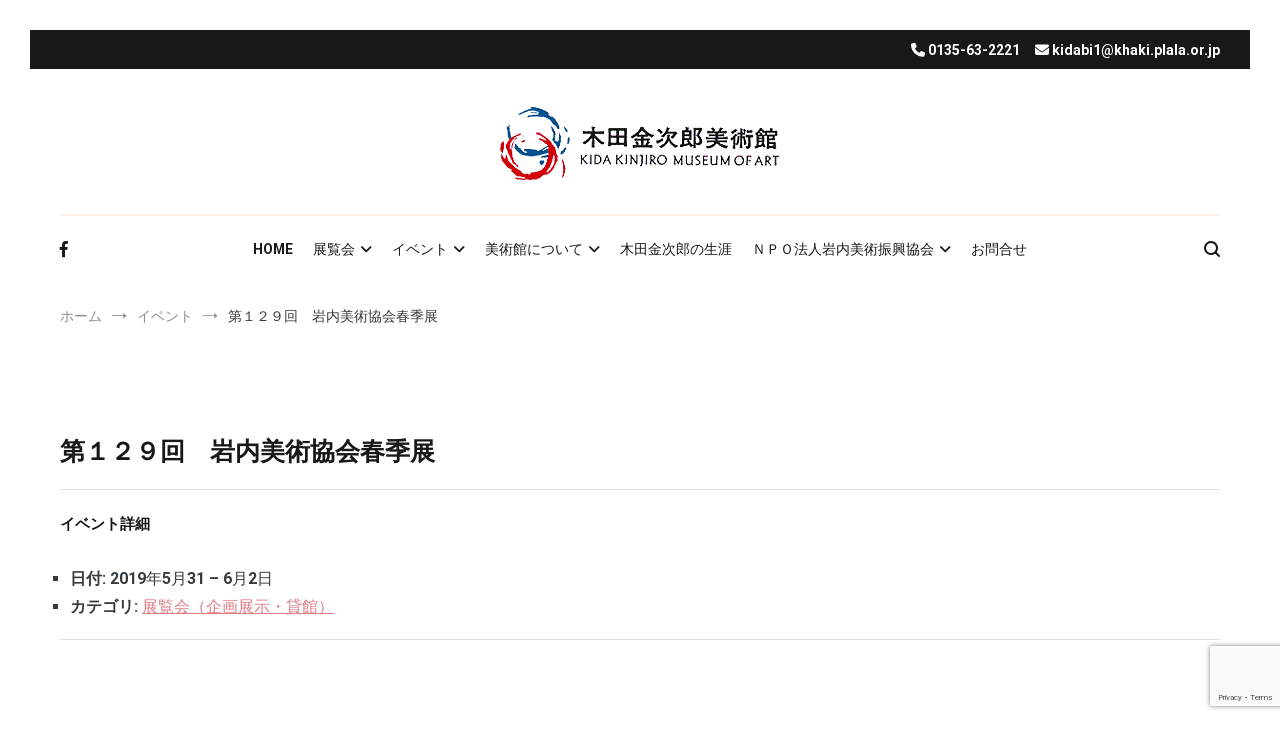

--- FILE ---
content_type: text/html; charset=UTF-8
request_url: https://www.kidakinjiro.com/events/event/%E7%AC%AC%EF%BC%91%EF%BC%92%EF%BC%99%E5%9B%9E%E3%80%80%E5%B2%A9%E5%86%85%E7%BE%8E%E8%A1%93%E5%8D%94%E4%BC%9A%E6%98%A5%E5%AD%A3%E5%B1%95/
body_size: 96368
content:
<!doctype html>
<html dir="ltr" lang="ja" prefix="og: https://ogp.me/ns#">
<head>
	<meta charset="UTF-8">
	<meta name="viewport" content="width=device-width, initial-scale=1.0, user-scalable=no">
	<link rel="profile" href="http://gmpg.org/xfn/11">

	<title>第１２９回 岩内美術協会春季展 - 木田金次郎美術館</title>

		<!-- All in One SEO 4.9.3 - aioseo.com -->
	<meta name="robots" content="max-image-preview:large" />
	<meta name="author" content="ki@kanri"/>
	<link rel="canonical" href="https://www.kidakinjiro.com/events/event/%e7%ac%ac%ef%bc%91%ef%bc%92%ef%bc%99%e5%9b%9e%e3%80%80%e5%b2%a9%e5%86%85%e7%be%8e%e8%a1%93%e5%8d%94%e4%bc%9a%e6%98%a5%e5%ad%a3%e5%b1%95/" />
	<meta name="generator" content="All in One SEO (AIOSEO) 4.9.3" />
		<meta property="og:locale" content="ja_JP" />
		<meta property="og:site_name" content="木田金次郎美術館 - 北海道、岩内の自然とともに生きた画家 木田金次郎の世界" />
		<meta property="og:type" content="article" />
		<meta property="og:title" content="第１２９回 岩内美術協会春季展 - 木田金次郎美術館" />
		<meta property="og:url" content="https://www.kidakinjiro.com/events/event/%e7%ac%ac%ef%bc%91%ef%bc%92%ef%bc%99%e5%9b%9e%e3%80%80%e5%b2%a9%e5%86%85%e7%be%8e%e8%a1%93%e5%8d%94%e4%bc%9a%e6%98%a5%e5%ad%a3%e5%b1%95/" />
		<meta property="og:image" content="https://www.kidakinjiro.com/wp-content/uploads/2021/12/rogo_04.gif" />
		<meta property="og:image:secure_url" content="https://www.kidakinjiro.com/wp-content/uploads/2021/12/rogo_04.gif" />
		<meta property="article:published_time" content="2022-01-09T10:46:24+00:00" />
		<meta property="article:modified_time" content="2022-01-09T10:57:35+00:00" />
		<meta name="twitter:card" content="summary" />
		<meta name="twitter:title" content="第１２９回 岩内美術協会春季展 - 木田金次郎美術館" />
		<meta name="twitter:image" content="https://www.kidakinjiro.com/wp-content/uploads/2021/12/rogo_04.gif" />
		<script type="application/ld+json" class="aioseo-schema">
			{"@context":"https:\/\/schema.org","@graph":[{"@type":"BreadcrumbList","@id":"https:\/\/www.kidakinjiro.com\/events\/event\/%e7%ac%ac%ef%bc%91%ef%bc%92%ef%bc%99%e5%9b%9e%e3%80%80%e5%b2%a9%e5%86%85%e7%be%8e%e8%a1%93%e5%8d%94%e4%bc%9a%e6%98%a5%e5%ad%a3%e5%b1%95\/#breadcrumblist","itemListElement":[{"@type":"ListItem","@id":"https:\/\/www.kidakinjiro.com#listItem","position":1,"name":"\u30db\u30fc\u30e0","item":"https:\/\/www.kidakinjiro.com","nextItem":{"@type":"ListItem","@id":"https:\/\/www.kidakinjiro.com\/events\/event\/#listItem","name":"\u30a4\u30d9\u30f3\u30c8"}},{"@type":"ListItem","@id":"https:\/\/www.kidakinjiro.com\/events\/event\/#listItem","position":2,"name":"\u30a4\u30d9\u30f3\u30c8","item":"https:\/\/www.kidakinjiro.com\/events\/event\/","nextItem":{"@type":"ListItem","@id":"https:\/\/www.kidakinjiro.com\/events\/category\/tenji4\/#listItem","name":"\u5c55\u89a7\u4f1a\uff08\u4f01\u753b\u5c55\u793a\u30fb\u8cb8\u9928\uff09"},"previousItem":{"@type":"ListItem","@id":"https:\/\/www.kidakinjiro.com#listItem","name":"\u30db\u30fc\u30e0"}},{"@type":"ListItem","@id":"https:\/\/www.kidakinjiro.com\/events\/category\/tenji4\/#listItem","position":3,"name":"\u5c55\u89a7\u4f1a\uff08\u4f01\u753b\u5c55\u793a\u30fb\u8cb8\u9928\uff09","item":"https:\/\/www.kidakinjiro.com\/events\/category\/tenji4\/","nextItem":{"@type":"ListItem","@id":"https:\/\/www.kidakinjiro.com\/events\/event\/%e7%ac%ac%ef%bc%91%ef%bc%92%ef%bc%99%e5%9b%9e%e3%80%80%e5%b2%a9%e5%86%85%e7%be%8e%e8%a1%93%e5%8d%94%e4%bc%9a%e6%98%a5%e5%ad%a3%e5%b1%95\/#listItem","name":"\u7b2c\uff11\uff12\uff19\u56de\u3000\u5ca9\u5185\u7f8e\u8853\u5354\u4f1a\u6625\u5b63\u5c55"},"previousItem":{"@type":"ListItem","@id":"https:\/\/www.kidakinjiro.com\/events\/event\/#listItem","name":"\u30a4\u30d9\u30f3\u30c8"}},{"@type":"ListItem","@id":"https:\/\/www.kidakinjiro.com\/events\/event\/%e7%ac%ac%ef%bc%91%ef%bc%92%ef%bc%99%e5%9b%9e%e3%80%80%e5%b2%a9%e5%86%85%e7%be%8e%e8%a1%93%e5%8d%94%e4%bc%9a%e6%98%a5%e5%ad%a3%e5%b1%95\/#listItem","position":4,"name":"\u7b2c\uff11\uff12\uff19\u56de\u3000\u5ca9\u5185\u7f8e\u8853\u5354\u4f1a\u6625\u5b63\u5c55","previousItem":{"@type":"ListItem","@id":"https:\/\/www.kidakinjiro.com\/events\/category\/tenji4\/#listItem","name":"\u5c55\u89a7\u4f1a\uff08\u4f01\u753b\u5c55\u793a\u30fb\u8cb8\u9928\uff09"}}]},{"@type":"Organization","@id":"https:\/\/www.kidakinjiro.com\/#organization","name":"\u6728\u7530\u91d1\u6b21\u90ce\u7f8e\u8853\u9928","description":"\u5317\u6d77\u9053\u3001\u5ca9\u5185\u306e\u81ea\u7136\u3068\u3068\u3082\u306b\u751f\u304d\u305f\u753b\u5bb6 \u6728\u7530\u91d1\u6b21\u90ce\u306e\u4e16\u754c","url":"https:\/\/www.kidakinjiro.com\/","logo":{"@type":"ImageObject","url":"https:\/\/www.kidakinjiro.com\/wp-content\/uploads\/2021\/12\/rogo_04.gif","@id":"https:\/\/www.kidakinjiro.com\/events\/event\/%e7%ac%ac%ef%bc%91%ef%bc%92%ef%bc%99%e5%9b%9e%e3%80%80%e5%b2%a9%e5%86%85%e7%be%8e%e8%a1%93%e5%8d%94%e4%bc%9a%e6%98%a5%e5%ad%a3%e5%b1%95\/#organizationLogo","width":311,"height":81,"caption":"\u6728\u7530\u91d1\u6b21\u90ce\u7f8e\u8853\u9928"},"image":{"@id":"https:\/\/www.kidakinjiro.com\/events\/event\/%e7%ac%ac%ef%bc%91%ef%bc%92%ef%bc%99%e5%9b%9e%e3%80%80%e5%b2%a9%e5%86%85%e7%be%8e%e8%a1%93%e5%8d%94%e4%bc%9a%e6%98%a5%e5%ad%a3%e5%b1%95\/#organizationLogo"}},{"@type":"Person","@id":"https:\/\/www.kidakinjiro.com\/author\/kikanri\/#author","url":"https:\/\/www.kidakinjiro.com\/author\/kikanri\/","name":"ki@kanri","image":{"@type":"ImageObject","@id":"https:\/\/www.kidakinjiro.com\/events\/event\/%e7%ac%ac%ef%bc%91%ef%bc%92%ef%bc%99%e5%9b%9e%e3%80%80%e5%b2%a9%e5%86%85%e7%be%8e%e8%a1%93%e5%8d%94%e4%bc%9a%e6%98%a5%e5%ad%a3%e5%b1%95\/#authorImage","url":"https:\/\/secure.gravatar.com\/avatar\/f94aae7f934e5daf87d7ff110002b4b9371f60097de10e3ed18b1a8be4a57d41?s=96&d=mm&r=g","width":96,"height":96,"caption":"ki@kanri"}},{"@type":"WebPage","@id":"https:\/\/www.kidakinjiro.com\/events\/event\/%e7%ac%ac%ef%bc%91%ef%bc%92%ef%bc%99%e5%9b%9e%e3%80%80%e5%b2%a9%e5%86%85%e7%be%8e%e8%a1%93%e5%8d%94%e4%bc%9a%e6%98%a5%e5%ad%a3%e5%b1%95\/#webpage","url":"https:\/\/www.kidakinjiro.com\/events\/event\/%e7%ac%ac%ef%bc%91%ef%bc%92%ef%bc%99%e5%9b%9e%e3%80%80%e5%b2%a9%e5%86%85%e7%be%8e%e8%a1%93%e5%8d%94%e4%bc%9a%e6%98%a5%e5%ad%a3%e5%b1%95\/","name":"\u7b2c\uff11\uff12\uff19\u56de \u5ca9\u5185\u7f8e\u8853\u5354\u4f1a\u6625\u5b63\u5c55 - \u6728\u7530\u91d1\u6b21\u90ce\u7f8e\u8853\u9928","inLanguage":"ja","isPartOf":{"@id":"https:\/\/www.kidakinjiro.com\/#website"},"breadcrumb":{"@id":"https:\/\/www.kidakinjiro.com\/events\/event\/%e7%ac%ac%ef%bc%91%ef%bc%92%ef%bc%99%e5%9b%9e%e3%80%80%e5%b2%a9%e5%86%85%e7%be%8e%e8%a1%93%e5%8d%94%e4%bc%9a%e6%98%a5%e5%ad%a3%e5%b1%95\/#breadcrumblist"},"author":{"@id":"https:\/\/www.kidakinjiro.com\/author\/kikanri\/#author"},"creator":{"@id":"https:\/\/www.kidakinjiro.com\/author\/kikanri\/#author"},"image":{"@type":"ImageObject","url":"https:\/\/www.kidakinjiro.com\/wp-content\/uploads\/2022\/01\/06_bikyou.jpg","@id":"https:\/\/www.kidakinjiro.com\/events\/event\/%e7%ac%ac%ef%bc%91%ef%bc%92%ef%bc%99%e5%9b%9e%e3%80%80%e5%b2%a9%e5%86%85%e7%be%8e%e8%a1%93%e5%8d%94%e4%bc%9a%e6%98%a5%e5%ad%a3%e5%b1%95\/#mainImage","width":110,"height":151,"caption":"\u7b2c\uff11\uff12\uff19\u56de\u3000\u5ca9\u5185\u7f8e\u8853\u5354\u4f1a\u6625\u5b63\u5c55"},"primaryImageOfPage":{"@id":"https:\/\/www.kidakinjiro.com\/events\/event\/%e7%ac%ac%ef%bc%91%ef%bc%92%ef%bc%99%e5%9b%9e%e3%80%80%e5%b2%a9%e5%86%85%e7%be%8e%e8%a1%93%e5%8d%94%e4%bc%9a%e6%98%a5%e5%ad%a3%e5%b1%95\/#mainImage"},"datePublished":"2022-01-09T19:46:24+09:00","dateModified":"2022-01-09T19:57:35+09:00"},{"@type":"WebSite","@id":"https:\/\/www.kidakinjiro.com\/#website","url":"https:\/\/www.kidakinjiro.com\/","name":"\u6728\u7530\u91d1\u6b21\u90ce\u7f8e\u8853\u9928","description":"\u5317\u6d77\u9053\u3001\u5ca9\u5185\u306e\u81ea\u7136\u3068\u3068\u3082\u306b\u751f\u304d\u305f\u753b\u5bb6 \u6728\u7530\u91d1\u6b21\u90ce\u306e\u4e16\u754c","inLanguage":"ja","publisher":{"@id":"https:\/\/www.kidakinjiro.com\/#organization"}}]}
		</script>
		<!-- All in One SEO -->

<link href='https://fonts.gstatic.com' crossorigin rel='preconnect' />
<link rel="alternate" type="application/rss+xml" title="木田金次郎美術館 &raquo; フィード" href="https://www.kidakinjiro.com/feed/" />
<link rel="alternate" type="application/rss+xml" title="木田金次郎美術館 &raquo; コメントフィード" href="https://www.kidakinjiro.com/comments/feed/" />
<link rel="alternate" title="oEmbed (JSON)" type="application/json+oembed" href="https://www.kidakinjiro.com/wp-json/oembed/1.0/embed?url=https%3A%2F%2Fwww.kidakinjiro.com%2Fevents%2Fevent%2F%25e7%25ac%25ac%25ef%25bc%2591%25ef%25bc%2592%25ef%25bc%2599%25e5%259b%259e%25e3%2580%2580%25e5%25b2%25a9%25e5%2586%2585%25e7%25be%258e%25e8%25a1%2593%25e5%258d%2594%25e4%25bc%259a%25e6%2598%25a5%25e5%25ad%25a3%25e5%25b1%2595%2F" />
<link rel="alternate" title="oEmbed (XML)" type="text/xml+oembed" href="https://www.kidakinjiro.com/wp-json/oembed/1.0/embed?url=https%3A%2F%2Fwww.kidakinjiro.com%2Fevents%2Fevent%2F%25e7%25ac%25ac%25ef%25bc%2591%25ef%25bc%2592%25ef%25bc%2599%25e5%259b%259e%25e3%2580%2580%25e5%25b2%25a9%25e5%2586%2585%25e7%25be%258e%25e8%25a1%2593%25e5%258d%2594%25e4%25bc%259a%25e6%2598%25a5%25e5%25ad%25a3%25e5%25b1%2595%2F&#038;format=xml" />
<style id='wp-img-auto-sizes-contain-inline-css' type='text/css'>
img:is([sizes=auto i],[sizes^="auto," i]){contain-intrinsic-size:3000px 1500px}
/*# sourceURL=wp-img-auto-sizes-contain-inline-css */
</style>
<style id='wp-emoji-styles-inline-css' type='text/css'>

	img.wp-smiley, img.emoji {
		display: inline !important;
		border: none !important;
		box-shadow: none !important;
		height: 1em !important;
		width: 1em !important;
		margin: 0 0.07em !important;
		vertical-align: -0.1em !important;
		background: none !important;
		padding: 0 !important;
	}
/*# sourceURL=wp-emoji-styles-inline-css */
</style>
<style id='wp-block-library-inline-css' type='text/css'>
:root{--wp-block-synced-color:#7a00df;--wp-block-synced-color--rgb:122,0,223;--wp-bound-block-color:var(--wp-block-synced-color);--wp-editor-canvas-background:#ddd;--wp-admin-theme-color:#007cba;--wp-admin-theme-color--rgb:0,124,186;--wp-admin-theme-color-darker-10:#006ba1;--wp-admin-theme-color-darker-10--rgb:0,107,160.5;--wp-admin-theme-color-darker-20:#005a87;--wp-admin-theme-color-darker-20--rgb:0,90,135;--wp-admin-border-width-focus:2px}@media (min-resolution:192dpi){:root{--wp-admin-border-width-focus:1.5px}}.wp-element-button{cursor:pointer}:root .has-very-light-gray-background-color{background-color:#eee}:root .has-very-dark-gray-background-color{background-color:#313131}:root .has-very-light-gray-color{color:#eee}:root .has-very-dark-gray-color{color:#313131}:root .has-vivid-green-cyan-to-vivid-cyan-blue-gradient-background{background:linear-gradient(135deg,#00d084,#0693e3)}:root .has-purple-crush-gradient-background{background:linear-gradient(135deg,#34e2e4,#4721fb 50%,#ab1dfe)}:root .has-hazy-dawn-gradient-background{background:linear-gradient(135deg,#faaca8,#dad0ec)}:root .has-subdued-olive-gradient-background{background:linear-gradient(135deg,#fafae1,#67a671)}:root .has-atomic-cream-gradient-background{background:linear-gradient(135deg,#fdd79a,#004a59)}:root .has-nightshade-gradient-background{background:linear-gradient(135deg,#330968,#31cdcf)}:root .has-midnight-gradient-background{background:linear-gradient(135deg,#020381,#2874fc)}:root{--wp--preset--font-size--normal:16px;--wp--preset--font-size--huge:42px}.has-regular-font-size{font-size:1em}.has-larger-font-size{font-size:2.625em}.has-normal-font-size{font-size:var(--wp--preset--font-size--normal)}.has-huge-font-size{font-size:var(--wp--preset--font-size--huge)}.has-text-align-center{text-align:center}.has-text-align-left{text-align:left}.has-text-align-right{text-align:right}.has-fit-text{white-space:nowrap!important}#end-resizable-editor-section{display:none}.aligncenter{clear:both}.items-justified-left{justify-content:flex-start}.items-justified-center{justify-content:center}.items-justified-right{justify-content:flex-end}.items-justified-space-between{justify-content:space-between}.screen-reader-text{border:0;clip-path:inset(50%);height:1px;margin:-1px;overflow:hidden;padding:0;position:absolute;width:1px;word-wrap:normal!important}.screen-reader-text:focus{background-color:#ddd;clip-path:none;color:#444;display:block;font-size:1em;height:auto;left:5px;line-height:normal;padding:15px 23px 14px;text-decoration:none;top:5px;width:auto;z-index:100000}html :where(.has-border-color){border-style:solid}html :where([style*=border-top-color]){border-top-style:solid}html :where([style*=border-right-color]){border-right-style:solid}html :where([style*=border-bottom-color]){border-bottom-style:solid}html :where([style*=border-left-color]){border-left-style:solid}html :where([style*=border-width]){border-style:solid}html :where([style*=border-top-width]){border-top-style:solid}html :where([style*=border-right-width]){border-right-style:solid}html :where([style*=border-bottom-width]){border-bottom-style:solid}html :where([style*=border-left-width]){border-left-style:solid}html :where(img[class*=wp-image-]){height:auto;max-width:100%}:where(figure){margin:0 0 1em}html :where(.is-position-sticky){--wp-admin--admin-bar--position-offset:var(--wp-admin--admin-bar--height,0px)}@media screen and (max-width:600px){html :where(.is-position-sticky){--wp-admin--admin-bar--position-offset:0px}}

/*# sourceURL=wp-block-library-inline-css */
</style><style id='global-styles-inline-css' type='text/css'>
:root{--wp--preset--aspect-ratio--square: 1;--wp--preset--aspect-ratio--4-3: 4/3;--wp--preset--aspect-ratio--3-4: 3/4;--wp--preset--aspect-ratio--3-2: 3/2;--wp--preset--aspect-ratio--2-3: 2/3;--wp--preset--aspect-ratio--16-9: 16/9;--wp--preset--aspect-ratio--9-16: 9/16;--wp--preset--color--black: #000000;--wp--preset--color--cyan-bluish-gray: #abb8c3;--wp--preset--color--white: #ffffff;--wp--preset--color--pale-pink: #f78da7;--wp--preset--color--vivid-red: #cf2e2e;--wp--preset--color--luminous-vivid-orange: #ff6900;--wp--preset--color--luminous-vivid-amber: #fcb900;--wp--preset--color--light-green-cyan: #7bdcb5;--wp--preset--color--vivid-green-cyan: #00d084;--wp--preset--color--pale-cyan-blue: #8ed1fc;--wp--preset--color--vivid-cyan-blue: #0693e3;--wp--preset--color--vivid-purple: #9b51e0;--wp--preset--gradient--vivid-cyan-blue-to-vivid-purple: linear-gradient(135deg,rgb(6,147,227) 0%,rgb(155,81,224) 100%);--wp--preset--gradient--light-green-cyan-to-vivid-green-cyan: linear-gradient(135deg,rgb(122,220,180) 0%,rgb(0,208,130) 100%);--wp--preset--gradient--luminous-vivid-amber-to-luminous-vivid-orange: linear-gradient(135deg,rgb(252,185,0) 0%,rgb(255,105,0) 100%);--wp--preset--gradient--luminous-vivid-orange-to-vivid-red: linear-gradient(135deg,rgb(255,105,0) 0%,rgb(207,46,46) 100%);--wp--preset--gradient--very-light-gray-to-cyan-bluish-gray: linear-gradient(135deg,rgb(238,238,238) 0%,rgb(169,184,195) 100%);--wp--preset--gradient--cool-to-warm-spectrum: linear-gradient(135deg,rgb(74,234,220) 0%,rgb(151,120,209) 20%,rgb(207,42,186) 40%,rgb(238,44,130) 60%,rgb(251,105,98) 80%,rgb(254,248,76) 100%);--wp--preset--gradient--blush-light-purple: linear-gradient(135deg,rgb(255,206,236) 0%,rgb(152,150,240) 100%);--wp--preset--gradient--blush-bordeaux: linear-gradient(135deg,rgb(254,205,165) 0%,rgb(254,45,45) 50%,rgb(107,0,62) 100%);--wp--preset--gradient--luminous-dusk: linear-gradient(135deg,rgb(255,203,112) 0%,rgb(199,81,192) 50%,rgb(65,88,208) 100%);--wp--preset--gradient--pale-ocean: linear-gradient(135deg,rgb(255,245,203) 0%,rgb(182,227,212) 50%,rgb(51,167,181) 100%);--wp--preset--gradient--electric-grass: linear-gradient(135deg,rgb(202,248,128) 0%,rgb(113,206,126) 100%);--wp--preset--gradient--midnight: linear-gradient(135deg,rgb(2,3,129) 0%,rgb(40,116,252) 100%);--wp--preset--font-size--small: 13px;--wp--preset--font-size--medium: 20px;--wp--preset--font-size--large: 36px;--wp--preset--font-size--x-large: 42px;--wp--preset--spacing--20: 0.44rem;--wp--preset--spacing--30: 0.67rem;--wp--preset--spacing--40: 1rem;--wp--preset--spacing--50: 1.5rem;--wp--preset--spacing--60: 2.25rem;--wp--preset--spacing--70: 3.38rem;--wp--preset--spacing--80: 5.06rem;--wp--preset--shadow--natural: 6px 6px 9px rgba(0, 0, 0, 0.2);--wp--preset--shadow--deep: 12px 12px 50px rgba(0, 0, 0, 0.4);--wp--preset--shadow--sharp: 6px 6px 0px rgba(0, 0, 0, 0.2);--wp--preset--shadow--outlined: 6px 6px 0px -3px rgb(255, 255, 255), 6px 6px rgb(0, 0, 0);--wp--preset--shadow--crisp: 6px 6px 0px rgb(0, 0, 0);}:where(.is-layout-flex){gap: 0.5em;}:where(.is-layout-grid){gap: 0.5em;}body .is-layout-flex{display: flex;}.is-layout-flex{flex-wrap: wrap;align-items: center;}.is-layout-flex > :is(*, div){margin: 0;}body .is-layout-grid{display: grid;}.is-layout-grid > :is(*, div){margin: 0;}:where(.wp-block-columns.is-layout-flex){gap: 2em;}:where(.wp-block-columns.is-layout-grid){gap: 2em;}:where(.wp-block-post-template.is-layout-flex){gap: 1.25em;}:where(.wp-block-post-template.is-layout-grid){gap: 1.25em;}.has-black-color{color: var(--wp--preset--color--black) !important;}.has-cyan-bluish-gray-color{color: var(--wp--preset--color--cyan-bluish-gray) !important;}.has-white-color{color: var(--wp--preset--color--white) !important;}.has-pale-pink-color{color: var(--wp--preset--color--pale-pink) !important;}.has-vivid-red-color{color: var(--wp--preset--color--vivid-red) !important;}.has-luminous-vivid-orange-color{color: var(--wp--preset--color--luminous-vivid-orange) !important;}.has-luminous-vivid-amber-color{color: var(--wp--preset--color--luminous-vivid-amber) !important;}.has-light-green-cyan-color{color: var(--wp--preset--color--light-green-cyan) !important;}.has-vivid-green-cyan-color{color: var(--wp--preset--color--vivid-green-cyan) !important;}.has-pale-cyan-blue-color{color: var(--wp--preset--color--pale-cyan-blue) !important;}.has-vivid-cyan-blue-color{color: var(--wp--preset--color--vivid-cyan-blue) !important;}.has-vivid-purple-color{color: var(--wp--preset--color--vivid-purple) !important;}.has-black-background-color{background-color: var(--wp--preset--color--black) !important;}.has-cyan-bluish-gray-background-color{background-color: var(--wp--preset--color--cyan-bluish-gray) !important;}.has-white-background-color{background-color: var(--wp--preset--color--white) !important;}.has-pale-pink-background-color{background-color: var(--wp--preset--color--pale-pink) !important;}.has-vivid-red-background-color{background-color: var(--wp--preset--color--vivid-red) !important;}.has-luminous-vivid-orange-background-color{background-color: var(--wp--preset--color--luminous-vivid-orange) !important;}.has-luminous-vivid-amber-background-color{background-color: var(--wp--preset--color--luminous-vivid-amber) !important;}.has-light-green-cyan-background-color{background-color: var(--wp--preset--color--light-green-cyan) !important;}.has-vivid-green-cyan-background-color{background-color: var(--wp--preset--color--vivid-green-cyan) !important;}.has-pale-cyan-blue-background-color{background-color: var(--wp--preset--color--pale-cyan-blue) !important;}.has-vivid-cyan-blue-background-color{background-color: var(--wp--preset--color--vivid-cyan-blue) !important;}.has-vivid-purple-background-color{background-color: var(--wp--preset--color--vivid-purple) !important;}.has-black-border-color{border-color: var(--wp--preset--color--black) !important;}.has-cyan-bluish-gray-border-color{border-color: var(--wp--preset--color--cyan-bluish-gray) !important;}.has-white-border-color{border-color: var(--wp--preset--color--white) !important;}.has-pale-pink-border-color{border-color: var(--wp--preset--color--pale-pink) !important;}.has-vivid-red-border-color{border-color: var(--wp--preset--color--vivid-red) !important;}.has-luminous-vivid-orange-border-color{border-color: var(--wp--preset--color--luminous-vivid-orange) !important;}.has-luminous-vivid-amber-border-color{border-color: var(--wp--preset--color--luminous-vivid-amber) !important;}.has-light-green-cyan-border-color{border-color: var(--wp--preset--color--light-green-cyan) !important;}.has-vivid-green-cyan-border-color{border-color: var(--wp--preset--color--vivid-green-cyan) !important;}.has-pale-cyan-blue-border-color{border-color: var(--wp--preset--color--pale-cyan-blue) !important;}.has-vivid-cyan-blue-border-color{border-color: var(--wp--preset--color--vivid-cyan-blue) !important;}.has-vivid-purple-border-color{border-color: var(--wp--preset--color--vivid-purple) !important;}.has-vivid-cyan-blue-to-vivid-purple-gradient-background{background: var(--wp--preset--gradient--vivid-cyan-blue-to-vivid-purple) !important;}.has-light-green-cyan-to-vivid-green-cyan-gradient-background{background: var(--wp--preset--gradient--light-green-cyan-to-vivid-green-cyan) !important;}.has-luminous-vivid-amber-to-luminous-vivid-orange-gradient-background{background: var(--wp--preset--gradient--luminous-vivid-amber-to-luminous-vivid-orange) !important;}.has-luminous-vivid-orange-to-vivid-red-gradient-background{background: var(--wp--preset--gradient--luminous-vivid-orange-to-vivid-red) !important;}.has-very-light-gray-to-cyan-bluish-gray-gradient-background{background: var(--wp--preset--gradient--very-light-gray-to-cyan-bluish-gray) !important;}.has-cool-to-warm-spectrum-gradient-background{background: var(--wp--preset--gradient--cool-to-warm-spectrum) !important;}.has-blush-light-purple-gradient-background{background: var(--wp--preset--gradient--blush-light-purple) !important;}.has-blush-bordeaux-gradient-background{background: var(--wp--preset--gradient--blush-bordeaux) !important;}.has-luminous-dusk-gradient-background{background: var(--wp--preset--gradient--luminous-dusk) !important;}.has-pale-ocean-gradient-background{background: var(--wp--preset--gradient--pale-ocean) !important;}.has-electric-grass-gradient-background{background: var(--wp--preset--gradient--electric-grass) !important;}.has-midnight-gradient-background{background: var(--wp--preset--gradient--midnight) !important;}.has-small-font-size{font-size: var(--wp--preset--font-size--small) !important;}.has-medium-font-size{font-size: var(--wp--preset--font-size--medium) !important;}.has-large-font-size{font-size: var(--wp--preset--font-size--large) !important;}.has-x-large-font-size{font-size: var(--wp--preset--font-size--x-large) !important;}
:where(.wp-block-columns.is-layout-flex){gap: 2em;}:where(.wp-block-columns.is-layout-grid){gap: 2em;}
/*# sourceURL=global-styles-inline-css */
</style>
<style id='core-block-supports-inline-css' type='text/css'>
.wp-container-core-columns-is-layout-9d6595d7{flex-wrap:nowrap;}
/*# sourceURL=core-block-supports-inline-css */
</style>

<style id='classic-theme-styles-inline-css' type='text/css'>
/*! This file is auto-generated */
.wp-block-button__link{color:#fff;background-color:#32373c;border-radius:9999px;box-shadow:none;text-decoration:none;padding:calc(.667em + 2px) calc(1.333em + 2px);font-size:1.125em}.wp-block-file__button{background:#32373c;color:#fff;text-decoration:none}
/*# sourceURL=/wp-includes/css/classic-themes.min.css */
</style>
<link rel='stylesheet' id='contact-form-7-css' href='https://www.kidakinjiro.com/wp-content/plugins/contact-form-7/includes/css/styles.css?ver=6.1.4' type='text/css' media='all' />
<link rel='stylesheet' id='cenote-style-css' href='https://www.kidakinjiro.com/wp-content/themes/cenote/style.css?ver=6.9' type='text/css' media='all' />
<style id='cenote-style-inline-css' type='text/css'>
.cenote-header-media .tg-container {
			background-image: url( "https://www.kidakinjiro.com/wp-content/uploads/2022/02/1936-umitop1.jpg" );
		}
/*# sourceURL=cenote-style-inline-css */
</style>
<link rel='stylesheet' id='themegrill-icons-css' href='https://www.kidakinjiro.com/wp-content/themes/cenote/assets/css/themegrill-icons.min.css?ver=1.0' type='text/css' media='all' />
<link rel='stylesheet' id='font-awesome-4-css' href='https://www.kidakinjiro.com/wp-content/themes/cenote/assets/css/v4-shims.min.css?ver=4.7.0' type='text/css' media='all' />
<link rel='stylesheet' id='font-awesome-all-css' href='https://www.kidakinjiro.com/wp-content/themes/cenote/assets/css/all.min.css?ver=6.7.2' type='text/css' media='all' />
<link rel='stylesheet' id='font-awesome-solid-css' href='https://www.kidakinjiro.com/wp-content/themes/cenote/assets/css/solid.min.css?ver=6.7.2' type='text/css' media='all' />
<link rel='stylesheet' id='font-awesome-regular-css' href='https://www.kidakinjiro.com/wp-content/themes/cenote/assets/css/regular.min.css?ver=6.7.2' type='text/css' media='all' />
<link rel='stylesheet' id='font-awesome-brands-css' href='https://www.kidakinjiro.com/wp-content/themes/cenote/assets/css/brands.min.css?ver=6.7.2' type='text/css' media='all' />
<link rel='stylesheet' id='swiper-css' href='https://www.kidakinjiro.com/wp-content/themes/cenote/assets/css/swiper.min.css?ver=6.9' type='text/css' media='all' />
<link rel='stylesheet' id='tablepress-default-css' href='https://www.kidakinjiro.com/wp-content/tablepress-combined.min.css?ver=44' type='text/css' media='all' />
<link rel='stylesheet' id='wp-block-heading-css' href='https://www.kidakinjiro.com/wp-includes/blocks/heading/style.min.css?ver=6.9' type='text/css' media='all' />
<link rel='stylesheet' id='wp-block-image-css' href='https://www.kidakinjiro.com/wp-includes/blocks/image/style.min.css?ver=6.9' type='text/css' media='all' />
<link rel='stylesheet' id='wp-block-image-theme-css' href='https://www.kidakinjiro.com/wp-includes/blocks/image/theme.min.css?ver=6.9' type='text/css' media='all' />
<link rel='stylesheet' id='wp-block-paragraph-css' href='https://www.kidakinjiro.com/wp-includes/blocks/paragraph/style.min.css?ver=6.9' type='text/css' media='all' />
<link rel='stylesheet' id='wp-block-columns-css' href='https://www.kidakinjiro.com/wp-includes/blocks/columns/style.min.css?ver=6.9' type='text/css' media='all' />
<link rel='stylesheet' id='wp-block-group-css' href='https://www.kidakinjiro.com/wp-includes/blocks/group/style.min.css?ver=6.9' type='text/css' media='all' />
<link rel='stylesheet' id='wp-block-group-theme-css' href='https://www.kidakinjiro.com/wp-includes/blocks/group/theme.min.css?ver=6.9' type='text/css' media='all' />
<link rel='stylesheet' id='wp-block-spacer-css' href='https://www.kidakinjiro.com/wp-includes/blocks/spacer/style.min.css?ver=6.9' type='text/css' media='all' />
<link rel="https://api.w.org/" href="https://www.kidakinjiro.com/wp-json/" /><link rel="EditURI" type="application/rsd+xml" title="RSD" href="https://www.kidakinjiro.com/xmlrpc.php?rsd" />
<meta name="generator" content="WordPress 6.9" />
<link rel='shortlink' href='https://www.kidakinjiro.com/?p=1288' />
		<style type="text/css">
					.site-branding {
				margin-bottom: 0;
			}
			.site-title,
			.site-description {
				position: absolute;
				clip: rect(1px, 1px, 1px, 1px);
			}
				</style>
		<link rel="icon" href="https://www.kidakinjiro.com/wp-content/uploads/2021/12/cropped-rogo_04-32x32.png" sizes="32x32" />
<link rel="icon" href="https://www.kidakinjiro.com/wp-content/uploads/2021/12/cropped-rogo_04-192x192.png" sizes="192x192" />
<link rel="apple-touch-icon" href="https://www.kidakinjiro.com/wp-content/uploads/2021/12/cropped-rogo_04-180x180.png" />
<meta name="msapplication-TileImage" content="https://www.kidakinjiro.com/wp-content/uploads/2021/12/cropped-rogo_04-270x270.png" />
		<style type="text/css" id="wp-custom-css">
			.c-center
{
	text-align: center;
}

/*まずはお決まりのボックスサイズ算出をborer-boxに */
*,
*:before,
*:after {
  -webkit-box-sizing: inherit;
  box-sizing: inherit;
}

html {
  -webkit-box-sizing: border-box;
  box-sizing: border-box;
  font-size: 62.5%;/*rem算出をしやすくするために*/
}

.btn,
a.btn,
button.btn {
  font-size: 1.6rem;
  font-weight: 700;
  line-height: 1.5;
  position: relative;
  display: inline-block;
  padding: 1rem 4rem;
  cursor: pointer;
  -webkit-user-select: none;
  -moz-user-select: none;
  -ms-user-select: none;
  user-select: none;
  -webkit-transition: all 0.3s;
  transition: all 0.3s;
  text-align: center;
  vertical-align: middle;
  text-decoration: none;
  letter-spacing: 0.1em;
  color: #212529;
  border-radius: 0.5rem;
}

/*主な共通部分は省略*/

*,
*:before,
*:after {
  -webkit-box-sizing: inherit;
  box-sizing: inherit;
}

html {
  -webkit-box-sizing: border-box;
  box-sizing: border-box;
  font-size: 62.5%;
}

/* 背景用*/
body {
  padding: 30px;
}

.btn,
a.btn,
button.btn {
  font-size: 1.6rem;
  font-weight: 700;
  line-height: 1.5;
  position: relative;
  display: inline-block;
  padding: 1rem 4rem;
  cursor: pointer;
  -webkit-user-select: none;
  -moz-user-select: none;
  -ms-user-select: none;
  user-select: none;
  -webkit-transition: all 0.3s;
  transition: all 0.3s;
  text-align: center;
  vertical-align: middle;
  text-decoration: none;
  letter-spacing: 0.1em;
  color: #212529;
  border-radius: 0.5rem;
}

a.btn-border-shadow {
  padding: calc(1.5rem - 12px) 3rem 1.5rem;

  background: #fff;
}

a.btn-border-shadow:before {
  position: absolute;
  top: -6px;
  left: -6px;

  width: 100%;
  height: 100%;

  content: "";
  -webkit-transition: all 0.3s ease;
  transition: all 0.3s ease;

  border: 3px solid #000;
  border-radius: 0.5rem;
}

a.btn-border-shadow:hover {
  padding: calc(1.5rem - 6px) 3rem;
}

a.btn-border-shadow:hover:before {
  top: 0;
  left: 0;
}

a.btn-border-shadow--color {
  border-radius: 0;
  background: yellow;
}

a.btn-border-shadow--color:before {
  border-radius: 0;
}

/* eyecatch画像の非表示 */
.entry-thumbnail {
display: none;
}

*,
*:before,
*:after {
  -webkit-box-sizing: inherit;
  box-sizing: inherit;
}

html {
  -webkit-box-sizing: border-box;
  box-sizing: border-box;
  font-size: 62.5%;
}

body {
  padding: 30px;
}

.btn,
a.btn,
button.btn {
  font-size: 1.6rem;
  font-weight: 700;
  line-height: 1.5;
  position: relative;
  display: inline-block;
  padding: 1rem 4rem;
  cursor: pointer;
  -webkit-user-select: none;
  -moz-user-select: none;
  -ms-user-select: none;
  user-select: none;
  -webkit-transition: all 0.3s;
  transition: all 0.3s;
  text-align: center;
  vertical-align: middle;
  text-decoration: none;
  letter-spacing: 0.1em;
  color: #212529;
  border-radius: 0.5rem;
}

a.btn-svg {
  font-weight: 700;
  line-height: 54px;

  width: 204px;
  height: 54px;
  padding: 0;

  cursor: pointer;
  text-decoration: none;

  background-color: transparent;
}

a.btn-svg svg {
  position: absolute;
  top: 0;
  left: 0;

  width: 100%;
  height: 100%;
}

a.btn-svg svg rect {
  -webkit-transition: all 400ms ease;
  transition: all 400ms ease;

  stroke: #000;
  stroke-width: 2;
  stroke-dasharray: 200px, 16px;
  stroke-dashoffset: 70px;
}

a.btn-svg:hover svg rect {
  stroke-dashoffset: 284px;
}

a.btn-svg span {
  color: #000;
}

*,
*:before,
*:after {
  -webkit-box-sizing: inherit;
  box-sizing: inherit;
}

html {
  -webkit-box-sizing: border-box;
  box-sizing: border-box;
  font-size: 62.5%;
}

body {
  padding: 30px;
}

.btn,
a.btn,
button.btn {
  font-size: 1.6rem;
  font-weight: 700;
  line-height: 1.5;
  position: relative;
  display: inline-block;
  padding: 1rem 4rem;
  cursor: pointer;
  -webkit-user-select: none;
  -moz-user-select: none;
  -ms-user-select: none;
  user-select: none;
  -webkit-transition: all 0.3s;
  transition: all 0.3s;
  text-align: center;
  vertical-align: middle;
  text-decoration: none;
  letter-spacing: 0.1em;
  color: #212529;
  border-radius: 0.5rem;
}

a.btn-svg {
  font-weight: 700;
  line-height: 54px;

  width: 204px;
  height: 54px;
  padding: 0;

  cursor: pointer;
  text-decoration: none;

  background-color: transparent;
}

a.btn-svg svg {
  position: absolute;
  top: 0;
  left: 0;

  width: 100%;
  height: 100%;
}

a.btn-svg svg rect {
  -webkit-transition: all 400ms ease;
  transition: all 400ms ease;

  stroke: #000;
  stroke-width: 2;
  stroke-dasharray: 200px, 16px;
  stroke-dashoffset: 70px;
}

a.btn-svg:hover svg rect {
  stroke-dashoffset: 284px;
}

a.btn-svg span {
  color: #000;
}

*,
*:before,
*:after {
  -webkit-box-sizing: inherit;
  box-sizing: inherit;
}

html {
  -webkit-box-sizing: border-box;
  box-sizing: border-box;
  font-size: 62.5%;
}

body {
  padding: 30px;
}

.btn,
a.btn,
button.btn {
  font-size: 1.6rem;
  font-weight: 700;
  line-height: 1.5;
  position: relative;
  display: inline-block;
  padding: 1rem 4rem;
  cursor: pointer;
  -webkit-user-select: none;
  -moz-user-select: none;
  -ms-user-select: none;
  user-select: none;
  -webkit-transition: all 0.3s;
  transition: all 0.3s;
  text-align: center;
  vertical-align: middle;
  text-decoration: none;
  letter-spacing: 0.1em;
  color: #212529;
  border-radius: 0.5rem;
}

a.btn-svg {
  font-weight: 700;
  line-height: 54px;

  width: 204px;
  height: 54px;
  padding: 0;

  cursor: pointer;
  text-decoration: none;

  background-color: transparent;
}

a.btn-svg svg {
  position: absolute;
  top: 0;
  left: 0;

  width: 100%;
  height: 100%;
}

a.btn-svg svg rect {
  -webkit-transition: all 400ms ease;
  transition: all 400ms ease;

  stroke: #000;
  stroke-width: 2;
  stroke-dasharray: 200px, 16px;
  stroke-dashoffset: 70px;
}

a.btn-svg:hover svg rect {
  stroke-dashoffset: 284px;
}

a.btn-svg span {
  color: #000;
}

/* For IE 6/7 (trigger hasLayout) */
.box31Container {
zoom: 1;
}

.box3 {
 display: inline-block;  /* インラインブロック化 */
    vertical-align: top;
		width:31%;
	width:350px;
	padding: 0.4rem;
margin: 1%;

}

.box3 ul {
    max-width: 1200px;
    width: 100%;
    overflow: hidden;
margin:5px auto;
	height: 100%;	
}

.box3 li {
	display: block;
}

.bo3Container {
overflow: hidden;
height: 100%;
}

.box3 img {
height: 150px;
}

/* clearfix */
.box3Container:before,
.box3Container:after {
content: "";
display: table;
}
.box3Container:after {
clear: both;
}


/*その他と主な共通部分は省略*/

a.btn--orange {
  color: #fff;
  background-color: #eb6100;
}

a.btn--orange:hover {
  color: #fff;
  background: #f56500;
}

a.btn-c {
  font-size: 1.8rem;
  position: relative;
  padding: 1.5rem 2rem 1.5rem 2rem;
  border-radius: 100vh;
}

a.btn-c i.fa {
  margin-right: 1rem;
}

a.btn-c:before {
  font-family: 'Font Awesome 5 Free';
	color: #fff;
  font-size: 1.6rem;
  line-height: 1;
  position: absolute;
  top: calc(50% - .8rem);
  right: 1rem;
  margin: 0;
  padding: 0;
  content: '\f054';
}

.box7{
    padding: 0.5em 1em;
    margin: 2em 0;
    color: #474747;
    background: whitesmoke;/*背景色*/
    border-left: double 7px #4ec4d3;/*左線*/
    border-right: double 7px #4ec4d3;/*右線*/
}
.box7 p {
    margin: 0; 
    padding: 0;
}

.box17{
    margin:2em 0;
    position: relative;
    padding: 0.5em 1.5em;
    border-top: solid 2px black;
    border-bottom: solid 2px black;
}
.box17:before, .box17:after{
    content: '';
    position: absolute;
    top: -10px;
    width: 2px;
    height: -webkit-calc(100% + 20px);
    height: calc(100% + 20px);
    background-color: black;
}
.box17:before {left: 10px;}
.box17:after {right: 10px;}
.box17 p {
    margin: 0; 
    padding: 0;
}

h2 {
  position: relative;
  padding: 1.5rem 1rem;
}

h2:after {
  position: absolute;
  bottom: 0;
  left: 0;
  width: 100%;
  height: 10px;
  content: '';
  background-image: -webkit-repeating-linear-gradient(135deg, #000, #000 1px, transparent 2px, transparent 5px);
  background-image: repeating-linear-gradient(-45deg, #000, #000 1px, transparent 2px, transparent 5px);
  background-size: 7px 7px;
  -webkit-backface-visibility: hidden;
  backface-visibility: hidden;
}

/*主な共通部分は省略*/

a.btn-border {
  border: 3px solid #000;
  border-radius: 0;
  background: #fff;
}

a.btn-border:before {
  position: absolute;
  top: 2px;
  left: 2px;
  width: calc(100% - 4px);
  height: calc(100% - 4px);
  content: '';
  -webkit-transition: all .3s;
  transition: all .3s;
  border: 1px solid #000;
}

a.btn-border:hover:before {
  top: 0;
  left: 0;
  width: 100%;
  height: 100%;
  content: '';
}

/*その他と主な共通部分は省略*/

a.btn-radius-solid {
  border: 1px solid #ccc;
  background: #f1e767;
  background: -webkit-gradient(linear, left top, left bottom, from(#fdfbfb), to(#ebedee));
  background: -webkit-linear-gradient(top, #fdfbfb 0%, #ebedee 100%);
  background: linear-gradient(to bottom, #fdfbfb 0%, #ebedee 100%);
  -webkit-box-shadow: inset 1px 1px 1px #fff;
  box-shadow: inset 1px 1px 1px #fff;
}

a.btn-radius-solid:hover {
  background: -webkit-gradient(linear, left bottom, left top, from(#fdfbfb), to(#ebedee));
  background: -webkit-linear-gradient(bottom, #fdfbfb 0%, #ebedee 100%);
  background: linear-gradient(to top, #fdfbfb 0%, #ebedee 100%);
}


h2.oshirase {
  position: relative;
  padding: 1.5rem;
  text-align: center;
  border: 2px solid #000;
  background: #fff;
}

h2.oshirase:before,
h2.oshirase:after {
  position: absolute;
  content: '';
}

h2.oshirase:before {
  top: -40px;
  left: calc(50% - 40px);
  width: 80px;
  height: 80px;
  border: 2px solid #000;
  border-radius: 50%;
  background: #fff;
}

h2.oshirase:after {
  top: 0;
  left: 0;
  width: 100%;
  height: 100%;
  background: #fff;
}

h2.oshirase i {
  font-size: 30px;
  font-size: 3rem;
  line-height: 60px;
  position: absolute;
  z-index: 1;
  top: -40px;
  left: calc(50% - 40px);
  width: 80px;
  height: 60px;
  text-align: center;
}

h2.oshirase span {
  position: relative;
  z-index: 1;
font color: #000;
}
		</style>
		<style id="kirki-inline-styles">.cenote-breadcrumb li a:hover,.cenote-header-media.cenote-header-media--right .cenote-header-media__button:hover,.cenote-header-sticky .cenote-reading-bar .cenote-reading-bar__share .cenote-reading-share-item a:hover,.cenote-header-sticky .main-navigation li ul li > a:hover,.cenote-header-sticky .main-navigation li ul li.focus > a,.comments-area .comment-list .comment-meta .comment-metadata a:hover,.entry-content .page-links a:hover,.entry-content a,.entry-content table a:hover,.entry-footer .tags-links a:hover,.entry-meta a,.main-navigation.tg-site-menu--offcanvas li.current-menu-ancestor > a,.main-navigation.tg-site-menu--offcanvas li.current-menu-item > a,.main-navigation.tg-site-menu--offcanvas li.current_page_ancestor > a,.main-navigation.tg-site-menu--offcanvas li.current_page_item > a,.main-navigation.tg-site-menu--offcanvas li:hover > a,.pagination .page-numbers:hover,.post-template-cover .entry-thumbnail--template .entry-info .entry-meta a:hover,.single .hentry .entry-meta a:hover,.tg-header-top .tg-social-menu li:hover a,.tg-header-top ul:not(.tg-social-menu) li a:hover,.tg-site-footer.tg-site-footer--default .tg-footer-bottom .site-info a:hover,.tg-site-footer.tg-site-footer--default .tg-footer-widget-area .widget .tagcloud a:hover,.tg-site-footer.tg-site-footer--default .tg-footer-widget-area .widget ul li a:hover,.tg-site-footer.tg-site-footer--light-dark .tg-footer-bottom .site-info a:hover,.tg-site-footer.tg-site-footer--light-dark-center .tg-footer-bottom .site-info a:hover,.tg-site-menu--default li.focus > a,.tg-slider.tg-post-slider .tg-container .cat-links a:hover,.tg-slider.tg-post-slider .tg-container .entry-title a:hover,.tg-slider.tg-post-slider .tg-container .posted-on a:hover,.tg-top-cat .cat-links a,.widget_tag_cloud .tagcloud a:hover,a:active,a:focus,a:hover{color:#de7b85;}.button:hover,.entry-footer .cat-links a,.entry-meta .posted-on:before,.main-navigation.tg-site-menu--offcanvas li.current-menu-ancestor > a:before,.main-navigation.tg-site-menu--offcanvas li.current-menu-item > a:before,.main-navigation.tg-site-menu--offcanvas li.current_page_ancestor > a:before,.main-navigation.tg-site-menu--offcanvas li.current_page_item > a:before,.main-navigation.tg-site-menu--offcanvas li:hover > a:before,.post-format-media--gallery .swiper-button-next,.post-format-media--gallery .swiper-button-prev,.post-template-cover .entry-thumbnail--template .entry-info .tg-top-cat .cat-links a:hover,.tg-readmore-link:hover:before,.tg-slider .swiper-button-next,.tg-slider .swiper-button-prev,.widget .widget-title:after,button:hover,input[type="button"]:hover,input[type="reset"]:hover,input[type="submit"]:hover{background-color:#de7b85;}.entry-footer .tags-links a:hover,.tg-site-footer.tg-site-footer--default .tg-footer-widget-area .widget .tagcloud a:hover,.widget_tag_cloud .tagcloud a:hover{border-color:#de7b85;}body{font-family:Roboto;font-weight:400;}h1, h2, h3, h4, h5, h6{font-family:Catamaran;font-weight:700;}/* cyrillic-ext */
@font-face {
  font-family: 'Roboto';
  font-style: normal;
  font-weight: 400;
  font-stretch: normal;
  font-display: swap;
  src: url(https://www.kidakinjiro.com/wp-content/fonts/roboto/font) format('woff');
  unicode-range: U+0460-052F, U+1C80-1C8A, U+20B4, U+2DE0-2DFF, U+A640-A69F, U+FE2E-FE2F;
}
/* cyrillic */
@font-face {
  font-family: 'Roboto';
  font-style: normal;
  font-weight: 400;
  font-stretch: normal;
  font-display: swap;
  src: url(https://www.kidakinjiro.com/wp-content/fonts/roboto/font) format('woff');
  unicode-range: U+0301, U+0400-045F, U+0490-0491, U+04B0-04B1, U+2116;
}
/* greek-ext */
@font-face {
  font-family: 'Roboto';
  font-style: normal;
  font-weight: 400;
  font-stretch: normal;
  font-display: swap;
  src: url(https://www.kidakinjiro.com/wp-content/fonts/roboto/font) format('woff');
  unicode-range: U+1F00-1FFF;
}
/* greek */
@font-face {
  font-family: 'Roboto';
  font-style: normal;
  font-weight: 400;
  font-stretch: normal;
  font-display: swap;
  src: url(https://www.kidakinjiro.com/wp-content/fonts/roboto/font) format('woff');
  unicode-range: U+0370-0377, U+037A-037F, U+0384-038A, U+038C, U+038E-03A1, U+03A3-03FF;
}
/* math */
@font-face {
  font-family: 'Roboto';
  font-style: normal;
  font-weight: 400;
  font-stretch: normal;
  font-display: swap;
  src: url(https://www.kidakinjiro.com/wp-content/fonts/roboto/font) format('woff');
  unicode-range: U+0302-0303, U+0305, U+0307-0308, U+0310, U+0312, U+0315, U+031A, U+0326-0327, U+032C, U+032F-0330, U+0332-0333, U+0338, U+033A, U+0346, U+034D, U+0391-03A1, U+03A3-03A9, U+03B1-03C9, U+03D1, U+03D5-03D6, U+03F0-03F1, U+03F4-03F5, U+2016-2017, U+2034-2038, U+203C, U+2040, U+2043, U+2047, U+2050, U+2057, U+205F, U+2070-2071, U+2074-208E, U+2090-209C, U+20D0-20DC, U+20E1, U+20E5-20EF, U+2100-2112, U+2114-2115, U+2117-2121, U+2123-214F, U+2190, U+2192, U+2194-21AE, U+21B0-21E5, U+21F1-21F2, U+21F4-2211, U+2213-2214, U+2216-22FF, U+2308-230B, U+2310, U+2319, U+231C-2321, U+2336-237A, U+237C, U+2395, U+239B-23B7, U+23D0, U+23DC-23E1, U+2474-2475, U+25AF, U+25B3, U+25B7, U+25BD, U+25C1, U+25CA, U+25CC, U+25FB, U+266D-266F, U+27C0-27FF, U+2900-2AFF, U+2B0E-2B11, U+2B30-2B4C, U+2BFE, U+3030, U+FF5B, U+FF5D, U+1D400-1D7FF, U+1EE00-1EEFF;
}
/* symbols */
@font-face {
  font-family: 'Roboto';
  font-style: normal;
  font-weight: 400;
  font-stretch: normal;
  font-display: swap;
  src: url(https://www.kidakinjiro.com/wp-content/fonts/roboto/font) format('woff');
  unicode-range: U+0001-000C, U+000E-001F, U+007F-009F, U+20DD-20E0, U+20E2-20E4, U+2150-218F, U+2190, U+2192, U+2194-2199, U+21AF, U+21E6-21F0, U+21F3, U+2218-2219, U+2299, U+22C4-22C6, U+2300-243F, U+2440-244A, U+2460-24FF, U+25A0-27BF, U+2800-28FF, U+2921-2922, U+2981, U+29BF, U+29EB, U+2B00-2BFF, U+4DC0-4DFF, U+FFF9-FFFB, U+10140-1018E, U+10190-1019C, U+101A0, U+101D0-101FD, U+102E0-102FB, U+10E60-10E7E, U+1D2C0-1D2D3, U+1D2E0-1D37F, U+1F000-1F0FF, U+1F100-1F1AD, U+1F1E6-1F1FF, U+1F30D-1F30F, U+1F315, U+1F31C, U+1F31E, U+1F320-1F32C, U+1F336, U+1F378, U+1F37D, U+1F382, U+1F393-1F39F, U+1F3A7-1F3A8, U+1F3AC-1F3AF, U+1F3C2, U+1F3C4-1F3C6, U+1F3CA-1F3CE, U+1F3D4-1F3E0, U+1F3ED, U+1F3F1-1F3F3, U+1F3F5-1F3F7, U+1F408, U+1F415, U+1F41F, U+1F426, U+1F43F, U+1F441-1F442, U+1F444, U+1F446-1F449, U+1F44C-1F44E, U+1F453, U+1F46A, U+1F47D, U+1F4A3, U+1F4B0, U+1F4B3, U+1F4B9, U+1F4BB, U+1F4BF, U+1F4C8-1F4CB, U+1F4D6, U+1F4DA, U+1F4DF, U+1F4E3-1F4E6, U+1F4EA-1F4ED, U+1F4F7, U+1F4F9-1F4FB, U+1F4FD-1F4FE, U+1F503, U+1F507-1F50B, U+1F50D, U+1F512-1F513, U+1F53E-1F54A, U+1F54F-1F5FA, U+1F610, U+1F650-1F67F, U+1F687, U+1F68D, U+1F691, U+1F694, U+1F698, U+1F6AD, U+1F6B2, U+1F6B9-1F6BA, U+1F6BC, U+1F6C6-1F6CF, U+1F6D3-1F6D7, U+1F6E0-1F6EA, U+1F6F0-1F6F3, U+1F6F7-1F6FC, U+1F700-1F7FF, U+1F800-1F80B, U+1F810-1F847, U+1F850-1F859, U+1F860-1F887, U+1F890-1F8AD, U+1F8B0-1F8BB, U+1F8C0-1F8C1, U+1F900-1F90B, U+1F93B, U+1F946, U+1F984, U+1F996, U+1F9E9, U+1FA00-1FA6F, U+1FA70-1FA7C, U+1FA80-1FA89, U+1FA8F-1FAC6, U+1FACE-1FADC, U+1FADF-1FAE9, U+1FAF0-1FAF8, U+1FB00-1FBFF;
}
/* vietnamese */
@font-face {
  font-family: 'Roboto';
  font-style: normal;
  font-weight: 400;
  font-stretch: normal;
  font-display: swap;
  src: url(https://www.kidakinjiro.com/wp-content/fonts/roboto/font) format('woff');
  unicode-range: U+0102-0103, U+0110-0111, U+0128-0129, U+0168-0169, U+01A0-01A1, U+01AF-01B0, U+0300-0301, U+0303-0304, U+0308-0309, U+0323, U+0329, U+1EA0-1EF9, U+20AB;
}
/* latin-ext */
@font-face {
  font-family: 'Roboto';
  font-style: normal;
  font-weight: 400;
  font-stretch: normal;
  font-display: swap;
  src: url(https://www.kidakinjiro.com/wp-content/fonts/roboto/font) format('woff');
  unicode-range: U+0100-02BA, U+02BD-02C5, U+02C7-02CC, U+02CE-02D7, U+02DD-02FF, U+0304, U+0308, U+0329, U+1D00-1DBF, U+1E00-1E9F, U+1EF2-1EFF, U+2020, U+20A0-20AB, U+20AD-20C0, U+2113, U+2C60-2C7F, U+A720-A7FF;
}
/* latin */
@font-face {
  font-family: 'Roboto';
  font-style: normal;
  font-weight: 400;
  font-stretch: normal;
  font-display: swap;
  src: url(https://www.kidakinjiro.com/wp-content/fonts/roboto/font) format('woff');
  unicode-range: U+0000-00FF, U+0131, U+0152-0153, U+02BB-02BC, U+02C6, U+02DA, U+02DC, U+0304, U+0308, U+0329, U+2000-206F, U+20AC, U+2122, U+2191, U+2193, U+2212, U+2215, U+FEFF, U+FFFD;
}
/* cyrillic-ext */
@font-face {
  font-family: 'Roboto';
  font-style: normal;
  font-weight: 700;
  font-stretch: normal;
  font-display: swap;
  src: url(https://www.kidakinjiro.com/wp-content/fonts/roboto/font) format('woff');
  unicode-range: U+0460-052F, U+1C80-1C8A, U+20B4, U+2DE0-2DFF, U+A640-A69F, U+FE2E-FE2F;
}
/* cyrillic */
@font-face {
  font-family: 'Roboto';
  font-style: normal;
  font-weight: 700;
  font-stretch: normal;
  font-display: swap;
  src: url(https://www.kidakinjiro.com/wp-content/fonts/roboto/font) format('woff');
  unicode-range: U+0301, U+0400-045F, U+0490-0491, U+04B0-04B1, U+2116;
}
/* greek-ext */
@font-face {
  font-family: 'Roboto';
  font-style: normal;
  font-weight: 700;
  font-stretch: normal;
  font-display: swap;
  src: url(https://www.kidakinjiro.com/wp-content/fonts/roboto/font) format('woff');
  unicode-range: U+1F00-1FFF;
}
/* greek */
@font-face {
  font-family: 'Roboto';
  font-style: normal;
  font-weight: 700;
  font-stretch: normal;
  font-display: swap;
  src: url(https://www.kidakinjiro.com/wp-content/fonts/roboto/font) format('woff');
  unicode-range: U+0370-0377, U+037A-037F, U+0384-038A, U+038C, U+038E-03A1, U+03A3-03FF;
}
/* math */
@font-face {
  font-family: 'Roboto';
  font-style: normal;
  font-weight: 700;
  font-stretch: normal;
  font-display: swap;
  src: url(https://www.kidakinjiro.com/wp-content/fonts/roboto/font) format('woff');
  unicode-range: U+0302-0303, U+0305, U+0307-0308, U+0310, U+0312, U+0315, U+031A, U+0326-0327, U+032C, U+032F-0330, U+0332-0333, U+0338, U+033A, U+0346, U+034D, U+0391-03A1, U+03A3-03A9, U+03B1-03C9, U+03D1, U+03D5-03D6, U+03F0-03F1, U+03F4-03F5, U+2016-2017, U+2034-2038, U+203C, U+2040, U+2043, U+2047, U+2050, U+2057, U+205F, U+2070-2071, U+2074-208E, U+2090-209C, U+20D0-20DC, U+20E1, U+20E5-20EF, U+2100-2112, U+2114-2115, U+2117-2121, U+2123-214F, U+2190, U+2192, U+2194-21AE, U+21B0-21E5, U+21F1-21F2, U+21F4-2211, U+2213-2214, U+2216-22FF, U+2308-230B, U+2310, U+2319, U+231C-2321, U+2336-237A, U+237C, U+2395, U+239B-23B7, U+23D0, U+23DC-23E1, U+2474-2475, U+25AF, U+25B3, U+25B7, U+25BD, U+25C1, U+25CA, U+25CC, U+25FB, U+266D-266F, U+27C0-27FF, U+2900-2AFF, U+2B0E-2B11, U+2B30-2B4C, U+2BFE, U+3030, U+FF5B, U+FF5D, U+1D400-1D7FF, U+1EE00-1EEFF;
}
/* symbols */
@font-face {
  font-family: 'Roboto';
  font-style: normal;
  font-weight: 700;
  font-stretch: normal;
  font-display: swap;
  src: url(https://www.kidakinjiro.com/wp-content/fonts/roboto/font) format('woff');
  unicode-range: U+0001-000C, U+000E-001F, U+007F-009F, U+20DD-20E0, U+20E2-20E4, U+2150-218F, U+2190, U+2192, U+2194-2199, U+21AF, U+21E6-21F0, U+21F3, U+2218-2219, U+2299, U+22C4-22C6, U+2300-243F, U+2440-244A, U+2460-24FF, U+25A0-27BF, U+2800-28FF, U+2921-2922, U+2981, U+29BF, U+29EB, U+2B00-2BFF, U+4DC0-4DFF, U+FFF9-FFFB, U+10140-1018E, U+10190-1019C, U+101A0, U+101D0-101FD, U+102E0-102FB, U+10E60-10E7E, U+1D2C0-1D2D3, U+1D2E0-1D37F, U+1F000-1F0FF, U+1F100-1F1AD, U+1F1E6-1F1FF, U+1F30D-1F30F, U+1F315, U+1F31C, U+1F31E, U+1F320-1F32C, U+1F336, U+1F378, U+1F37D, U+1F382, U+1F393-1F39F, U+1F3A7-1F3A8, U+1F3AC-1F3AF, U+1F3C2, U+1F3C4-1F3C6, U+1F3CA-1F3CE, U+1F3D4-1F3E0, U+1F3ED, U+1F3F1-1F3F3, U+1F3F5-1F3F7, U+1F408, U+1F415, U+1F41F, U+1F426, U+1F43F, U+1F441-1F442, U+1F444, U+1F446-1F449, U+1F44C-1F44E, U+1F453, U+1F46A, U+1F47D, U+1F4A3, U+1F4B0, U+1F4B3, U+1F4B9, U+1F4BB, U+1F4BF, U+1F4C8-1F4CB, U+1F4D6, U+1F4DA, U+1F4DF, U+1F4E3-1F4E6, U+1F4EA-1F4ED, U+1F4F7, U+1F4F9-1F4FB, U+1F4FD-1F4FE, U+1F503, U+1F507-1F50B, U+1F50D, U+1F512-1F513, U+1F53E-1F54A, U+1F54F-1F5FA, U+1F610, U+1F650-1F67F, U+1F687, U+1F68D, U+1F691, U+1F694, U+1F698, U+1F6AD, U+1F6B2, U+1F6B9-1F6BA, U+1F6BC, U+1F6C6-1F6CF, U+1F6D3-1F6D7, U+1F6E0-1F6EA, U+1F6F0-1F6F3, U+1F6F7-1F6FC, U+1F700-1F7FF, U+1F800-1F80B, U+1F810-1F847, U+1F850-1F859, U+1F860-1F887, U+1F890-1F8AD, U+1F8B0-1F8BB, U+1F8C0-1F8C1, U+1F900-1F90B, U+1F93B, U+1F946, U+1F984, U+1F996, U+1F9E9, U+1FA00-1FA6F, U+1FA70-1FA7C, U+1FA80-1FA89, U+1FA8F-1FAC6, U+1FACE-1FADC, U+1FADF-1FAE9, U+1FAF0-1FAF8, U+1FB00-1FBFF;
}
/* vietnamese */
@font-face {
  font-family: 'Roboto';
  font-style: normal;
  font-weight: 700;
  font-stretch: normal;
  font-display: swap;
  src: url(https://www.kidakinjiro.com/wp-content/fonts/roboto/font) format('woff');
  unicode-range: U+0102-0103, U+0110-0111, U+0128-0129, U+0168-0169, U+01A0-01A1, U+01AF-01B0, U+0300-0301, U+0303-0304, U+0308-0309, U+0323, U+0329, U+1EA0-1EF9, U+20AB;
}
/* latin-ext */
@font-face {
  font-family: 'Roboto';
  font-style: normal;
  font-weight: 700;
  font-stretch: normal;
  font-display: swap;
  src: url(https://www.kidakinjiro.com/wp-content/fonts/roboto/font) format('woff');
  unicode-range: U+0100-02BA, U+02BD-02C5, U+02C7-02CC, U+02CE-02D7, U+02DD-02FF, U+0304, U+0308, U+0329, U+1D00-1DBF, U+1E00-1E9F, U+1EF2-1EFF, U+2020, U+20A0-20AB, U+20AD-20C0, U+2113, U+2C60-2C7F, U+A720-A7FF;
}
/* latin */
@font-face {
  font-family: 'Roboto';
  font-style: normal;
  font-weight: 700;
  font-stretch: normal;
  font-display: swap;
  src: url(https://www.kidakinjiro.com/wp-content/fonts/roboto/font) format('woff');
  unicode-range: U+0000-00FF, U+0131, U+0152-0153, U+02BB-02BC, U+02C6, U+02DA, U+02DC, U+0304, U+0308, U+0329, U+2000-206F, U+20AC, U+2122, U+2191, U+2193, U+2212, U+2215, U+FEFF, U+FFFD;
}/* tamil */
@font-face {
  font-family: 'Catamaran';
  font-style: normal;
  font-weight: 700;
  font-display: swap;
  src: url(https://www.kidakinjiro.com/wp-content/fonts/catamaran/font) format('woff');
  unicode-range: U+0964-0965, U+0B82-0BFA, U+200C-200D, U+20B9, U+25CC;
}
/* latin-ext */
@font-face {
  font-family: 'Catamaran';
  font-style: normal;
  font-weight: 700;
  font-display: swap;
  src: url(https://www.kidakinjiro.com/wp-content/fonts/catamaran/font) format('woff');
  unicode-range: U+0100-02BA, U+02BD-02C5, U+02C7-02CC, U+02CE-02D7, U+02DD-02FF, U+0304, U+0308, U+0329, U+1D00-1DBF, U+1E00-1E9F, U+1EF2-1EFF, U+2020, U+20A0-20AB, U+20AD-20C0, U+2113, U+2C60-2C7F, U+A720-A7FF;
}
/* latin */
@font-face {
  font-family: 'Catamaran';
  font-style: normal;
  font-weight: 700;
  font-display: swap;
  src: url(https://www.kidakinjiro.com/wp-content/fonts/catamaran/font) format('woff');
  unicode-range: U+0000-00FF, U+0131, U+0152-0153, U+02BB-02BC, U+02C6, U+02DA, U+02DC, U+0304, U+0308, U+0329, U+2000-206F, U+20AC, U+2122, U+2191, U+2193, U+2212, U+2215, U+FEFF, U+FFFD;
}</style><link rel='stylesheet' id='eo_front-css' href='https://www.kidakinjiro.com/wp-content/plugins/event-organiser/css/eventorganiser-front-end.min.css?ver=3.12.5' type='text/css' media='all' />
<link rel='stylesheet' id='eo_calendar-style-css' href='https://www.kidakinjiro.com/wp-content/plugins/event-organiser/css/fullcalendar.min.css?ver=3.12.5' type='text/css' media='all' />
</head>

<body class="wp-singular event-template-default single single-event postid-1288 wp-custom-logo wp-embed-responsive wp-theme-cenote layout-site--wide layout--no-sidebar">


<div id="page" class="site">
	<a class="skip-link screen-reader-text" href="#content">コンテンツへスキップ</a>

	<header id="masthead" class="site-header tg-site-header tg-site-header--bordered">
					<div class="tg-header-top">
				<div class="tg-container tg-flex-container tg-flex-space-between tg-flex-item-centered">
					<nav class="tg-header-navigation">
	</nav><!-- /.tg-header-navigation -->
<ul class="tg-contact-info">
	<li class="tg-contact-info__phone">
		<a href="tel:0135-63-2221" data-wpel-link="internal">
			<i class="fa fa-phone"></i>
			<span>0135-63-2221			</span>
		</a>
	</li>
	<li class="tg-contact-info__email">
		<a href="mailto:kidabi1@khaki.plala.or.jp">
			<i class="fa fa-envelope"></i>
			<span>kidabi1@khaki.plala.or.jp</span>
		</a>
	</li>
</ul>
<!-- /.tg-contact-info -->
				</div>
			</div><!-- .tg-header-top -->
		
		<div class="tg-header-bottom">
			<div class="header-bottom-top">
	<div class="tg-container tg-flex-container tg-flex-space-between tg-flex-item-centered">
		
<div class="site-branding">
	<a href="https://www.kidakinjiro.com/" class="custom-logo-link" rel="home" data-wpel-link="internal"><img width="311" height="81" src="https://www.kidakinjiro.com/wp-content/uploads/2021/12/rogo_04.gif" class="custom-logo" alt="木田金次郎美術館" decoding="async" /></a>		<p class="site-title"><a href="https://www.kidakinjiro.com/" rel="home" data-wpel-link="internal">木田金次郎美術館</a></p>
			<p class="site-description">北海道、岩内の自然とともに生きた画家 木田金次郎の世界</p>
	</div><!-- .site-branding -->
	</div><!-- /.tg-container -->
</div>
<!-- /.header-bottom-top -->

<div class="header-bottom-bottom">
	<div class="tg-container tg-flex-container tg-flex-space-between tg-flex-item-centered">
		
<nav class="tg-social-menu-navigation">
	
		<ul class="tg-social-menu">
			
					<li class="social-link">
						<a href="https://ja-jp.facebook.com/pages/category/Museum/木田金次郎美術館-308242559292660/" data-wpel-link="external" rel="external noopener noreferrer">
							<i class="tg-icon-facebook"></i>
						</a>
					</li>

						</ul>

	</nav><!-- /.tg-social-menu -->
<nav id="site-navigation" class="main-navigation tg-site-menu--default">
	<div class="menu-%e3%83%a1%e3%83%8b%e3%83%a5%e3%83%bc-container"><ul id="primary-menu" class="nav-menu"><li id="menu-item-272" class="menu-item menu-item-type-post_type menu-item-object-page menu-item-home menu-item-272"><a href="https://www.kidakinjiro.com/" data-wpel-link="internal">HOME</a></li>
<li id="menu-item-273" class="menu-item menu-item-type-post_type menu-item-object-page menu-item-has-children menu-item-273"><a href="https://www.kidakinjiro.com/%e5%b1%95%e8%a6%a7%e4%bc%9a/" data-wpel-link="internal">展覧会</a>
<ul class="sub-menu">
	<li id="menu-item-720" class="menu-item menu-item-type-taxonomy menu-item-object-event-category menu-item-720"><a href="https://www.kidakinjiro.com/events/category/tenj1-3/" data-wpel-link="internal">展覧会（木田金次郎作品展示）</a></li>
	<li id="menu-item-721" class="menu-item menu-item-type-taxonomy menu-item-object-event-category current-event-ancestor current-menu-parent current-event-parent menu-item-721"><a href="https://www.kidakinjiro.com/events/category/tenji4/" data-wpel-link="internal">展覧会（企画展示・貸館）</a></li>
	<li id="menu-item-466" class="menu-item menu-item-type-post_type menu-item-object-page menu-item-466"><a href="https://www.kidakinjiro.com/%e3%81%93%e3%82%8c%e3%81%be%e3%81%a7%e3%81%ae%e5%b1%95%e8%a6%a7%e4%bc%9a%e3%83%bb%e3%82%a4%e3%83%99%e3%83%b3%e3%83%88/" data-wpel-link="internal">これまでの展覧会・イベント</a></li>
</ul>
</li>
<li id="menu-item-735" class="menu-item menu-item-type-post_type menu-item-object-page menu-item-has-children menu-item-735"><a href="https://www.kidakinjiro.com/%e3%82%a4%e3%83%99%e3%83%b3%e3%83%88/" data-wpel-link="internal">イベント</a>
<ul class="sub-menu">
	<li id="menu-item-722" class="menu-item menu-item-type-taxonomy menu-item-object-event-category menu-item-722"><a href="https://www.kidakinjiro.com/events/category/event/" data-wpel-link="internal">イベント</a></li>
	<li id="menu-item-468" class="menu-item menu-item-type-post_type menu-item-object-page menu-item-468"><a href="https://www.kidakinjiro.com/%e3%81%93%e3%82%8c%e3%81%be%e3%81%a7%e3%81%ae%e5%b1%95%e8%a6%a7%e4%bc%9a%e3%83%bb%e3%82%a4%e3%83%99%e3%83%b3%e3%83%88/" data-wpel-link="internal">これまでの展覧会・イベント</a></li>
</ul>
</li>
<li id="menu-item-275" class="menu-item menu-item-type-post_type menu-item-object-page menu-item-has-children menu-item-275"><a href="https://www.kidakinjiro.com/%e7%be%8e%e8%a1%93%e9%a4%a8%e3%81%ab%e3%81%a4%e3%81%84%e3%81%a6/" data-wpel-link="internal">美術館について</a>
<ul class="sub-menu">
	<li id="menu-item-313" class="menu-item menu-item-type-post_type menu-item-object-page menu-item-313"><a href="https://www.kidakinjiro.com/%e7%be%8e%e8%a1%93%e9%a4%a8%e3%81%ab%e3%81%a4%e3%81%84%e3%81%a6/%e3%83%9f%e3%83%a5%e3%83%bc%e3%82%b8%e3%82%a2%e3%83%a0%e3%82%b7%e3%83%a7%e3%83%83%e3%83%97/" data-wpel-link="internal">ミュージアムショップ</a></li>
	<li id="menu-item-314" class="menu-item menu-item-type-post_type menu-item-object-page menu-item-314"><a href="https://www.kidakinjiro.com/%e7%be%8e%e8%a1%93%e9%a4%a8%e3%81%ab%e3%81%a4%e3%81%84%e3%81%a6/crew%e3%82%af%e3%83%ab%e3%83%bc/" data-wpel-link="internal">CREW（クルー）</a></li>
	<li id="menu-item-335" class="menu-item menu-item-type-post_type menu-item-object-page menu-item-335"><a href="https://www.kidakinjiro.com/%e7%be%8e%e8%a1%93%e9%a4%a8%e3%81%ab%e3%81%a4%e3%81%84%e3%81%a6/%e3%83%9f%e3%83%a5%e3%83%bc%e3%82%b8%e3%82%a2%e3%83%a0%e3%83%ad%e3%83%bc%e3%83%89/" data-wpel-link="internal">しりべしミュージアムロード</a></li>
</ul>
</li>
<li id="menu-item-276" class="menu-item menu-item-type-custom menu-item-object-custom menu-item-276"><a href="https://www.kidakinjiro.com/%e7%94%9f%e6%b6%af%e5%b2%a9%e5%86%85%e3%81%ae%e8%87%aa%e7%84%b6%e3%82%92%e6%8f%8f%e3%81%8d%e7%b6%9a%e3%81%91%e3%81%9f%e7%94%bb%e5%ae%b6-%e6%9c%a8%e7%94%b0%e9%87%91%e6%ac%a1%e9%83%8e/" data-wpel-link="internal">木田金次郎の生涯</a></li>
<li id="menu-item-278" class="menu-item menu-item-type-post_type menu-item-object-page menu-item-has-children menu-item-278"><a href="https://www.kidakinjiro.com/%e6%9c%a8%e7%94%b0%e9%87%91%e6%ac%a1%e9%83%8e%e7%be%8e%e8%a1%93%e9%a4%a8/" data-wpel-link="internal">ＮＰＯ法人岩内美術振興協会</a>
<ul class="sub-menu">
	<li id="menu-item-503" class="menu-item menu-item-type-post_type menu-item-object-page menu-item-503"><a href="https://www.kidakinjiro.com/%e6%9c%a8%e7%94%b0%e9%87%91%e6%ac%a1%e9%83%8e%e7%be%8e%e8%a1%93%e9%a4%a8/%e3%81%94%e6%8c%a8%e6%8b%b6/" data-wpel-link="internal">ご挨拶</a></li>
	<li id="menu-item-504" class="menu-item menu-item-type-post_type menu-item-object-page menu-item-504"><a href="https://www.kidakinjiro.com/%e6%9c%a8%e7%94%b0%e9%87%91%e6%ac%a1%e9%83%8e%e7%be%8e%e8%a1%93%e9%a4%a8/%e5%8f%8b%e3%81%ae%e4%bc%9a%ef%bc%8d%e7%be%a4%e6%9a%89%ef%bc%88%e3%83%95%e3%82%a1%e3%83%b3%e3%82%af%e3%83%a9%e3%83%96%ef%bc%89/" data-wpel-link="internal">友の会－群暉（くき）＜ファンクラブ＞</a></li>
	<li id="menu-item-505" class="menu-item menu-item-type-post_type menu-item-object-page menu-item-505"><a href="https://www.kidakinjiro.com/%e6%9c%a8%e7%94%b0%e9%87%91%e6%ac%a1%e9%83%8e%e7%be%8e%e8%a1%93%e9%a4%a8/%e4%bc%9a%e5%a0%b1%ef%bc%8d%e7%be%a4%e6%9a%89%ef%bc%88%e3%81%8f%e3%81%8d%ef%bc%89/" data-wpel-link="internal">会報－群暉（くき）</a></li>
	<li id="menu-item-506" class="menu-item menu-item-type-post_type menu-item-object-page menu-item-506"><a href="https://www.kidakinjiro.com/%e6%9c%a8%e7%94%b0%e9%87%91%e6%ac%a1%e9%83%8e%e7%be%8e%e8%a1%93%e9%a4%a8/%e3%83%9c%e3%83%a9%e3%83%b3%e3%83%86%e3%82%a3%e3%82%a2%e3%82%b0%e3%83%ab%e3%83%bc%e3%83%97%e3%80%8c%e3%83%9d%e3%83%97%e3%83%a9%e3%81%ae%e4%bc%9a%e3%80%8d/" data-wpel-link="internal">ボランティアグループ「ポプラの会」</a></li>
</ul>
</li>
<li id="menu-item-1188" class="menu-item menu-item-type-post_type menu-item-object-page menu-item-1188"><a href="https://www.kidakinjiro.com/%e3%81%8a%e5%95%8f%e5%90%88%e3%81%9b/" data-wpel-link="internal">お問合せ</a></li>
</ul></div></nav><!-- #site-navigation -->
<nav class="tg-header-action-navigation">
	<ul class="tg-header-action-menu">
					<li class="tg-search-toggle"><i class="tg-icon-search"></i></li>
		
		<li class="tg-mobile-menu-toggle">
			<span></span>
		</li>
	</ul><!-- .tg-header-action-menu -->
</nav>
<!-- /.tg-header-action-navigation -->
	</div><!-- /.tg-header -->
</div>
<!-- /.header-bottom-bottom -->
		</div>

	</header><!-- #masthead -->

		<nav id="cenote-sticky-header" class="cenote-header-sticky cenote-header-sticky--single">
		<div class="sticky-header-slide">
			<div class="cenote-reading-bar">
				<div class="tg-container tg-flex-container tg-flex-item-centered">
											<div class="cenote-reading-bar__title">
							<span>第１２９回　岩内美術協会春季展</span>						</div>
									</div>
				<!-- /.tg-container -->
			</div>
			<!-- /.cenote-reading-bar -->

			<div class="cenote-sticky-main">
				<div class="tg-container tg-flex-container tg-flex-space-between tg-flex-item-centered">
					<nav class="main-navigation cenote-sticky-navigation tg-site-menu--default">
						<div class="menu-%e3%83%a1%e3%83%8b%e3%83%a5%e3%83%bc-container"><ul id="primary-menu" class="menu"><li class="menu-item menu-item-type-post_type menu-item-object-page menu-item-home menu-item-272"><a href="https://www.kidakinjiro.com/" data-wpel-link="internal">HOME</a></li>
<li class="menu-item menu-item-type-post_type menu-item-object-page menu-item-has-children menu-item-273"><a href="https://www.kidakinjiro.com/%e5%b1%95%e8%a6%a7%e4%bc%9a/" data-wpel-link="internal">展覧会</a>
<ul class="sub-menu">
	<li class="menu-item menu-item-type-taxonomy menu-item-object-event-category menu-item-720"><a href="https://www.kidakinjiro.com/events/category/tenj1-3/" data-wpel-link="internal">展覧会（木田金次郎作品展示）</a></li>
	<li class="menu-item menu-item-type-taxonomy menu-item-object-event-category current-event-ancestor current-menu-parent current-event-parent menu-item-721"><a href="https://www.kidakinjiro.com/events/category/tenji4/" data-wpel-link="internal">展覧会（企画展示・貸館）</a></li>
	<li class="menu-item menu-item-type-post_type menu-item-object-page menu-item-466"><a href="https://www.kidakinjiro.com/%e3%81%93%e3%82%8c%e3%81%be%e3%81%a7%e3%81%ae%e5%b1%95%e8%a6%a7%e4%bc%9a%e3%83%bb%e3%82%a4%e3%83%99%e3%83%b3%e3%83%88/" data-wpel-link="internal">これまでの展覧会・イベント</a></li>
</ul>
</li>
<li class="menu-item menu-item-type-post_type menu-item-object-page menu-item-has-children menu-item-735"><a href="https://www.kidakinjiro.com/%e3%82%a4%e3%83%99%e3%83%b3%e3%83%88/" data-wpel-link="internal">イベント</a>
<ul class="sub-menu">
	<li class="menu-item menu-item-type-taxonomy menu-item-object-event-category menu-item-722"><a href="https://www.kidakinjiro.com/events/category/event/" data-wpel-link="internal">イベント</a></li>
	<li class="menu-item menu-item-type-post_type menu-item-object-page menu-item-468"><a href="https://www.kidakinjiro.com/%e3%81%93%e3%82%8c%e3%81%be%e3%81%a7%e3%81%ae%e5%b1%95%e8%a6%a7%e4%bc%9a%e3%83%bb%e3%82%a4%e3%83%99%e3%83%b3%e3%83%88/" data-wpel-link="internal">これまでの展覧会・イベント</a></li>
</ul>
</li>
<li class="menu-item menu-item-type-post_type menu-item-object-page menu-item-has-children menu-item-275"><a href="https://www.kidakinjiro.com/%e7%be%8e%e8%a1%93%e9%a4%a8%e3%81%ab%e3%81%a4%e3%81%84%e3%81%a6/" data-wpel-link="internal">美術館について</a>
<ul class="sub-menu">
	<li class="menu-item menu-item-type-post_type menu-item-object-page menu-item-313"><a href="https://www.kidakinjiro.com/%e7%be%8e%e8%a1%93%e9%a4%a8%e3%81%ab%e3%81%a4%e3%81%84%e3%81%a6/%e3%83%9f%e3%83%a5%e3%83%bc%e3%82%b8%e3%82%a2%e3%83%a0%e3%82%b7%e3%83%a7%e3%83%83%e3%83%97/" data-wpel-link="internal">ミュージアムショップ</a></li>
	<li class="menu-item menu-item-type-post_type menu-item-object-page menu-item-314"><a href="https://www.kidakinjiro.com/%e7%be%8e%e8%a1%93%e9%a4%a8%e3%81%ab%e3%81%a4%e3%81%84%e3%81%a6/crew%e3%82%af%e3%83%ab%e3%83%bc/" data-wpel-link="internal">CREW（クルー）</a></li>
	<li class="menu-item menu-item-type-post_type menu-item-object-page menu-item-335"><a href="https://www.kidakinjiro.com/%e7%be%8e%e8%a1%93%e9%a4%a8%e3%81%ab%e3%81%a4%e3%81%84%e3%81%a6/%e3%83%9f%e3%83%a5%e3%83%bc%e3%82%b8%e3%82%a2%e3%83%a0%e3%83%ad%e3%83%bc%e3%83%89/" data-wpel-link="internal">しりべしミュージアムロード</a></li>
</ul>
</li>
<li class="menu-item menu-item-type-custom menu-item-object-custom menu-item-276"><a href="https://www.kidakinjiro.com/%e7%94%9f%e6%b6%af%e5%b2%a9%e5%86%85%e3%81%ae%e8%87%aa%e7%84%b6%e3%82%92%e6%8f%8f%e3%81%8d%e7%b6%9a%e3%81%91%e3%81%9f%e7%94%bb%e5%ae%b6-%e6%9c%a8%e7%94%b0%e9%87%91%e6%ac%a1%e9%83%8e/" data-wpel-link="internal">木田金次郎の生涯</a></li>
<li class="menu-item menu-item-type-post_type menu-item-object-page menu-item-has-children menu-item-278"><a href="https://www.kidakinjiro.com/%e6%9c%a8%e7%94%b0%e9%87%91%e6%ac%a1%e9%83%8e%e7%be%8e%e8%a1%93%e9%a4%a8/" data-wpel-link="internal">ＮＰＯ法人岩内美術振興協会</a>
<ul class="sub-menu">
	<li class="menu-item menu-item-type-post_type menu-item-object-page menu-item-503"><a href="https://www.kidakinjiro.com/%e6%9c%a8%e7%94%b0%e9%87%91%e6%ac%a1%e9%83%8e%e7%be%8e%e8%a1%93%e9%a4%a8/%e3%81%94%e6%8c%a8%e6%8b%b6/" data-wpel-link="internal">ご挨拶</a></li>
	<li class="menu-item menu-item-type-post_type menu-item-object-page menu-item-504"><a href="https://www.kidakinjiro.com/%e6%9c%a8%e7%94%b0%e9%87%91%e6%ac%a1%e9%83%8e%e7%be%8e%e8%a1%93%e9%a4%a8/%e5%8f%8b%e3%81%ae%e4%bc%9a%ef%bc%8d%e7%be%a4%e6%9a%89%ef%bc%88%e3%83%95%e3%82%a1%e3%83%b3%e3%82%af%e3%83%a9%e3%83%96%ef%bc%89/" data-wpel-link="internal">友の会－群暉（くき）＜ファンクラブ＞</a></li>
	<li class="menu-item menu-item-type-post_type menu-item-object-page menu-item-505"><a href="https://www.kidakinjiro.com/%e6%9c%a8%e7%94%b0%e9%87%91%e6%ac%a1%e9%83%8e%e7%be%8e%e8%a1%93%e9%a4%a8/%e4%bc%9a%e5%a0%b1%ef%bc%8d%e7%be%a4%e6%9a%89%ef%bc%88%e3%81%8f%e3%81%8d%ef%bc%89/" data-wpel-link="internal">会報－群暉（くき）</a></li>
	<li class="menu-item menu-item-type-post_type menu-item-object-page menu-item-506"><a href="https://www.kidakinjiro.com/%e6%9c%a8%e7%94%b0%e9%87%91%e6%ac%a1%e9%83%8e%e7%be%8e%e8%a1%93%e9%a4%a8/%e3%83%9c%e3%83%a9%e3%83%b3%e3%83%86%e3%82%a3%e3%82%a2%e3%82%b0%e3%83%ab%e3%83%bc%e3%83%97%e3%80%8c%e3%83%9d%e3%83%97%e3%83%a9%e3%81%ae%e4%bc%9a%e3%80%8d/" data-wpel-link="internal">ボランティアグループ「ポプラの会」</a></li>
</ul>
</li>
<li class="menu-item menu-item-type-post_type menu-item-object-page menu-item-1188"><a href="https://www.kidakinjiro.com/%e3%81%8a%e5%95%8f%e5%90%88%e3%81%9b/" data-wpel-link="internal">お問合せ</a></li>
</ul></div>					</nav>
					<!-- /.main-navigation cenote-sticky-navigation -->

					<nav class="tg-header-action-navigation">
	<ul class="tg-header-action-menu">
					<li class="tg-search-toggle"><i class="tg-icon-search"></i></li>
		
		<li class="tg-mobile-menu-toggle">
			<span></span>
		</li>
	</ul><!-- .tg-header-action-menu -->
</nav>
<!-- /.tg-header-action-navigation -->

				</div>
				<!-- /.tg-container -->
			</div>
			<!-- /.cenote-header-sticky__top -->
		</div>
		<!-- /.sticky-header-slide -->
	</nav>
	<!-- /#cenote-sticky-menu.cenote-menu-sticky -->
<nav id="breadcrumb" class="cenote-breadcrumb cenote-breadcrumb--light">
	<div role="navigation" aria-label="パンくずリスト" class="breadcrumb-trail breadcrumbs" itemprop="breadcrumb"><div class="tg-container"><ul class="trail-items" itemscope itemtype="http://schema.org/BreadcrumbList"><meta name="numberOfItems" content="3" /><meta name="itemListOrder" content="Ascending" /><li itemprop="itemListElement" itemscope itemtype="http://schema.org/ListItem" class="trail-item"><a href="https://www.kidakinjiro.com/" rel="home" itemprop="item" data-wpel-link="internal"><span itemprop="name">ホーム</span></a><meta itemprop="position" content="1" /></li><li itemprop="itemListElement" itemscope itemtype="http://schema.org/ListItem" class="trail-item"><a href="https://www.kidakinjiro.com/events/event/" itemprop="item" data-wpel-link="internal"><span itemprop="name">イベント</span></a><meta itemprop="position" content="2" /></li><li class="trail-item trail-end"><span>第１２９回　岩内美術協会春季展</span></li></ul></div></div></nav>

	<div id="content" class="site-content">

		<div class="tg-container tg-flex-container tg-flex-space-between">

	<div id="primary" class="content-area">
		<main id="main" class="site-main">

			
<article id="post-1288" class="post-1288 event type-event status-publish has-post-thumbnail hentry event-category-tenji4">
						<div class="entry-thumbnail">
				<img width="110" height="151" src="https://www.kidakinjiro.com/wp-content/uploads/2022/01/06_bikyou.jpg" class="attachment-cenote-full-width size-cenote-full-width wp-post-image" alt="第１２９回　岩内美術協会春季展" decoding="async" />			</div><!-- .post-thumbnail -->
					<div class="tg-top-cat">
							</div>
					<header class="entry-header">
				<h1 class="entry-title">第１２９回　岩内美術協会春季展</h1>			</header><!-- .entry-header -->
					<div class="entry-content">
				
<div class="eventorganiser-event-meta">

	<hr>

	<!-- Event details -->
	<h4>イベント詳細</h4>

	<!-- Is event recurring or a single event -->
	
	<ul class="eo-event-meta">

					<!-- Single event -->
			<li><strong>日付:</strong> <time itemprop="startDate" datetime="2019-05-31">2019年5月31</time> &ndash; <time itemprop="endDate" datetime="2019-06-02">6月2日</time></li>
		
		
					<li><strong>カテゴリ:</strong> <a href="https://www.kidakinjiro.com/events/category/tenji4/" rel="tag" data-wpel-link="internal">展覧会（企画展示・貸館）</a></li>
		
		
		
		
	</ul>

	<!-- Does the event have a venue? -->
	

	<div style="clear:both"></div>

	<hr>

</div><!-- .entry-meta -->
			</div><!-- .entry-content -->
					<footer class="entry-footer">
							</footer><!-- .entry-footer -->
		</article><!-- #post-1288 -->

		</main><!-- #main -->
	</div><!-- #primary -->

		</div><!-- .tg-container -->
	</div><!-- #content -->

		<footer id="colophon" class="site-footer tg-site-footer tg-site-footer--default">
		<div class="tg-footer-top">
			<div class="tg-container">
				
<div class="tg-footer-widget-container tg-flex-container">
			<div class="tg-footer-widget-area footer-sidebar-1">
							<section id="block-12" class="widget widget_block">
<h2 class="wp-block-heading"><mark style="background-color:rgba(0, 0, 0, 0)" class="has-inline-color has-white-color">木田金次郎美術館</mark></h2>
</section><section id="block-35" class="widget widget_block widget_text">
<p>〒045-0003<br>北海道岩内郡岩内町万代51-3<br>TEL：0135-63-2221<br>FAX：0135-63-2288<br>e-mail：kidabi1@khaki.plala.or.jp</p>
</section><section id="block-37" class="widget widget_block"><p><iframe src="https://www.google.com/maps/embed?pb=!1m18!1m12!1m3!1d2918.7292084425894!2d140.51295661547624!3d42.98397757914994!2m3!1f0!2f0!3f0!3m2!1i1024!2i768!4f13.1!3m3!1m2!1s0x5f0a97bee07110ad%3A0xa849a191e04d8712!2z5pyo55Sw6YeR5qyh6YOO576O6KGT6aSo!5e0!3m2!1sja!2sjp!4v1640663639632!5m2!1sja!2sjp" width="200" style="border:0;" allowfullscreen="" loading="lazy"></iframe></p></section>					</div>
			<div class="tg-footer-widget-area footer-sidebar-2">
							<section id="block-14" class="widget widget_block"><h2><span class="has-inline-color has-white-color">開館時間</span></h2></section><section id="block-38" class="widget widget_block widget_text">
<p> 午前10時から午後6時まで<br>（入館は午後5時30分まで） </p>
</section><section id="block-39" class="widget widget_block"><h2><span class="has-inline-color has-white-color">休館日</span></h2></section><section id="block-40" class="widget widget_block widget_text">
<p> 月曜日（但し、祝日にあたる場合はその翌日）<br>※展示品入れ替えのため臨時休館有<br>12月１日～３月31日 <br></p>
</section>					</div>
			<div class="tg-footer-widget-area footer-sidebar-3">
							<section id="block-16" class="widget widget_block">
<h2 class="wp-block-heading"><mark style="background-color:rgba(0, 0, 0, 0)" class="has-inline-color has-white-color">観覧料</mark></h2>
</section><section id="block-43" class="widget widget_block"><ul id="block-707b9cee-d7eb-4f9d-a1df-1f20db3e51f7">
<li>一般　600円(500円)</li>
<li>高校生以下無料</li>
</ul>
<p>（　）は団体料金</p></section><section id="block-42" class="widget widget_block"><p>※団体料金とは</p>
<ul id="block-707b9cee-d7eb-4f9d-a1df-1f20db3e51f7">
<li>10名様以上</li>
<li>JAF割引</li>
<li>ぶんぶんクラブ割引</li>
<li>リピーター割引</li>
</ul></section>					</div>
			<div class="tg-footer-widget-area footer-sidebar-4">
							<section id="block-50" class="widget widget_block"><p><a href="https://www.npo-homepage.go.jp/npoportal/detail/001000750" target="_blank" data-wpel-link="external" rel="external noopener noreferrer"><span class="has-inline-color has-white-color">NPO法人ポータルサイト-岩内美術振興協会</span></a></p>
<p><a href="http://donzamaru.blog121.fc2.com/" target="_blank" data-wpel-link="external" rel="external noopener noreferrer"><span class="has-inline-color has-white-color">どんざ丸（スタッフブログ）</span></a></p></section><section id="block-53" class="widget widget_block"><p><a href="http://www.iwanai-h.com/art/" target="_blank" data-wpel-link="external" rel="external noopener noreferrer"><span class="has-inline-color has-white-color">荒井記念美術館</span></a></p>
<p><a href="http://www.musee-nishimura.jp/" target="_blank" data-wpel-link="external" rel="external noopener noreferrer"><span class="has-inline-color has-white-color">西村計雄記念美術館</span></a></p>
<p><a href="https://www.town.kutchan.hokkaido.jp/culture-sports/ogawara-museum/" target="_blank" data-wpel-link="external" rel="external noopener noreferrer"><span class="has-inline-color has-white-color">小川原脩記念美術館</span></a></p>
<p><a href="https://www.town.niseko.lg.jp/arishima_museum/" target="_blank" data-wpel-link="external" rel="external noopener noreferrer"><span class="has-inline-color has-white-color">有島記念館</span></a></p></section><section id="block-59" class="widget widget_block"><p><a href="https://www.kidakinjiro.com/privacy-policy/" data-wpel-link="internal"><span class="has-inline-color has-white-color">プライバシーポリシー</span></a></p>
<p><a href="https://www.kidakinjiro.com/sitepolicy/" data-wpel-link="internal"><span class="has-inline-color has-white-color">サイトポリシー</span></a></p></section>					</div>
	</div> <!-- footer-widgets -->
			</div>
		</div><!-- .tg-footer-top -->

		<div class="tg-footer-bottom">
			<div class="tg-container">
				<div class="tg-footer-bottom-container tg-flex-container">
					<div class="tg-footer-bottom-left">
						<div class="site-info">
	Copyright &copy; 2026 <a href="https://www.kidakinjiro.com/" title="木田金次郎美術館" data-wpel-link="internal"><span>木田金次郎美術館</span></a>. All rights reserved. Theme: <a href="https://themegrill.com/themes/cenote/" target="_blank" rel="nofollow external noopener noreferrer" data-wpel-link="external">Cenote</a> by ThemeGrill. Powered by <a href="https://wordpress.org" target="_blank" rel="nofollow external noopener noreferrer" data-wpel-link="external">WordPress</a>.</div><!-- .site-info -->
					</div><!-- .tg-footer-bottom-left -->
					<div class="tg-footer-bottom-right">
					</div><!-- .tg-footer-bottom-right-->
				</div><!-- .tg-footer-bootom-container-->
			</div>
		</div><!-- .tg-footer-bottom -->
	</footer><!-- #colophon -->

</div><!-- #page -->
<nav id="mobile-navigation" class="cenote-mobile-navigation">
	<div class="menu-%e3%83%a1%e3%83%8b%e3%83%a5%e3%83%bc-container"><ul id="primary-menu" class="menu"><li class="menu-item menu-item-type-post_type menu-item-object-page menu-item-home menu-item-272"><a href="https://www.kidakinjiro.com/" data-wpel-link="internal">HOME</a></li>
<li class="menu-item menu-item-type-post_type menu-item-object-page menu-item-has-children menu-item-273"><a href="https://www.kidakinjiro.com/%e5%b1%95%e8%a6%a7%e4%bc%9a/" data-wpel-link="internal">展覧会</a>
<ul class="sub-menu">
	<li class="menu-item menu-item-type-taxonomy menu-item-object-event-category menu-item-720"><a href="https://www.kidakinjiro.com/events/category/tenj1-3/" data-wpel-link="internal">展覧会（木田金次郎作品展示）</a></li>
	<li class="menu-item menu-item-type-taxonomy menu-item-object-event-category current-event-ancestor current-menu-parent current-event-parent menu-item-721"><a href="https://www.kidakinjiro.com/events/category/tenji4/" data-wpel-link="internal">展覧会（企画展示・貸館）</a></li>
	<li class="menu-item menu-item-type-post_type menu-item-object-page menu-item-466"><a href="https://www.kidakinjiro.com/%e3%81%93%e3%82%8c%e3%81%be%e3%81%a7%e3%81%ae%e5%b1%95%e8%a6%a7%e4%bc%9a%e3%83%bb%e3%82%a4%e3%83%99%e3%83%b3%e3%83%88/" data-wpel-link="internal">これまでの展覧会・イベント</a></li>
</ul>
</li>
<li class="menu-item menu-item-type-post_type menu-item-object-page menu-item-has-children menu-item-735"><a href="https://www.kidakinjiro.com/%e3%82%a4%e3%83%99%e3%83%b3%e3%83%88/" data-wpel-link="internal">イベント</a>
<ul class="sub-menu">
	<li class="menu-item menu-item-type-taxonomy menu-item-object-event-category menu-item-722"><a href="https://www.kidakinjiro.com/events/category/event/" data-wpel-link="internal">イベント</a></li>
	<li class="menu-item menu-item-type-post_type menu-item-object-page menu-item-468"><a href="https://www.kidakinjiro.com/%e3%81%93%e3%82%8c%e3%81%be%e3%81%a7%e3%81%ae%e5%b1%95%e8%a6%a7%e4%bc%9a%e3%83%bb%e3%82%a4%e3%83%99%e3%83%b3%e3%83%88/" data-wpel-link="internal">これまでの展覧会・イベント</a></li>
</ul>
</li>
<li class="menu-item menu-item-type-post_type menu-item-object-page menu-item-has-children menu-item-275"><a href="https://www.kidakinjiro.com/%e7%be%8e%e8%a1%93%e9%a4%a8%e3%81%ab%e3%81%a4%e3%81%84%e3%81%a6/" data-wpel-link="internal">美術館について</a>
<ul class="sub-menu">
	<li class="menu-item menu-item-type-post_type menu-item-object-page menu-item-313"><a href="https://www.kidakinjiro.com/%e7%be%8e%e8%a1%93%e9%a4%a8%e3%81%ab%e3%81%a4%e3%81%84%e3%81%a6/%e3%83%9f%e3%83%a5%e3%83%bc%e3%82%b8%e3%82%a2%e3%83%a0%e3%82%b7%e3%83%a7%e3%83%83%e3%83%97/" data-wpel-link="internal">ミュージアムショップ</a></li>
	<li class="menu-item menu-item-type-post_type menu-item-object-page menu-item-314"><a href="https://www.kidakinjiro.com/%e7%be%8e%e8%a1%93%e9%a4%a8%e3%81%ab%e3%81%a4%e3%81%84%e3%81%a6/crew%e3%82%af%e3%83%ab%e3%83%bc/" data-wpel-link="internal">CREW（クルー）</a></li>
	<li class="menu-item menu-item-type-post_type menu-item-object-page menu-item-335"><a href="https://www.kidakinjiro.com/%e7%be%8e%e8%a1%93%e9%a4%a8%e3%81%ab%e3%81%a4%e3%81%84%e3%81%a6/%e3%83%9f%e3%83%a5%e3%83%bc%e3%82%b8%e3%82%a2%e3%83%a0%e3%83%ad%e3%83%bc%e3%83%89/" data-wpel-link="internal">しりべしミュージアムロード</a></li>
</ul>
</li>
<li class="menu-item menu-item-type-custom menu-item-object-custom menu-item-276"><a href="https://www.kidakinjiro.com/%e7%94%9f%e6%b6%af%e5%b2%a9%e5%86%85%e3%81%ae%e8%87%aa%e7%84%b6%e3%82%92%e6%8f%8f%e3%81%8d%e7%b6%9a%e3%81%91%e3%81%9f%e7%94%bb%e5%ae%b6-%e6%9c%a8%e7%94%b0%e9%87%91%e6%ac%a1%e9%83%8e/" data-wpel-link="internal">木田金次郎の生涯</a></li>
<li class="menu-item menu-item-type-post_type menu-item-object-page menu-item-has-children menu-item-278"><a href="https://www.kidakinjiro.com/%e6%9c%a8%e7%94%b0%e9%87%91%e6%ac%a1%e9%83%8e%e7%be%8e%e8%a1%93%e9%a4%a8/" data-wpel-link="internal">ＮＰＯ法人岩内美術振興協会</a>
<ul class="sub-menu">
	<li class="menu-item menu-item-type-post_type menu-item-object-page menu-item-503"><a href="https://www.kidakinjiro.com/%e6%9c%a8%e7%94%b0%e9%87%91%e6%ac%a1%e9%83%8e%e7%be%8e%e8%a1%93%e9%a4%a8/%e3%81%94%e6%8c%a8%e6%8b%b6/" data-wpel-link="internal">ご挨拶</a></li>
	<li class="menu-item menu-item-type-post_type menu-item-object-page menu-item-504"><a href="https://www.kidakinjiro.com/%e6%9c%a8%e7%94%b0%e9%87%91%e6%ac%a1%e9%83%8e%e7%be%8e%e8%a1%93%e9%a4%a8/%e5%8f%8b%e3%81%ae%e4%bc%9a%ef%bc%8d%e7%be%a4%e6%9a%89%ef%bc%88%e3%83%95%e3%82%a1%e3%83%b3%e3%82%af%e3%83%a9%e3%83%96%ef%bc%89/" data-wpel-link="internal">友の会－群暉（くき）＜ファンクラブ＞</a></li>
	<li class="menu-item menu-item-type-post_type menu-item-object-page menu-item-505"><a href="https://www.kidakinjiro.com/%e6%9c%a8%e7%94%b0%e9%87%91%e6%ac%a1%e9%83%8e%e7%be%8e%e8%a1%93%e9%a4%a8/%e4%bc%9a%e5%a0%b1%ef%bc%8d%e7%be%a4%e6%9a%89%ef%bc%88%e3%81%8f%e3%81%8d%ef%bc%89/" data-wpel-link="internal">会報－群暉（くき）</a></li>
	<li class="menu-item menu-item-type-post_type menu-item-object-page menu-item-506"><a href="https://www.kidakinjiro.com/%e6%9c%a8%e7%94%b0%e9%87%91%e6%ac%a1%e9%83%8e%e7%be%8e%e8%a1%93%e9%a4%a8/%e3%83%9c%e3%83%a9%e3%83%b3%e3%83%86%e3%82%a3%e3%82%a2%e3%82%b0%e3%83%ab%e3%83%bc%e3%83%97%e3%80%8c%e3%83%9d%e3%83%97%e3%83%a9%e3%81%ae%e4%bc%9a%e3%80%8d/" data-wpel-link="internal">ボランティアグループ「ポプラの会」</a></li>
</ul>
</li>
<li class="menu-item menu-item-type-post_type menu-item-object-page menu-item-1188"><a href="https://www.kidakinjiro.com/%e3%81%8a%e5%95%8f%e5%90%88%e3%81%9b/" data-wpel-link="internal">お問合せ</a></li>
</ul></div></nav><!-- #mobile-navigation -->

<div id="search-form" class="cenote-search-form">
	<span class="search-form-close"></span>	
	<div class="tg-container">
		<form role="search" method="get" class="search-form" action="https://www.kidakinjiro.com/">
				<label>
					<span class="screen-reader-text">検索:</span>
					<input type="search" class="search-field" placeholder="検索&hellip;" value="" name="s" />
				</label>
				<input type="submit" class="search-submit" value="検索" />
			</form>		<p class="cenote-search-form__description">検索語を上に入力し、 Enter キーを押して検索します。キャンセルするには ESC を押してください。</p>
	</div>
	<!-- /.tg-container -->
</div>
<!-- /.cenote-search-form -->
		<div id="cenote-back-to-top" class="cenote-back-to-top">
		<span>
			トップに戻る			<i class="tg-icon-arrow-right"></i>
		</span>
	</div>
	<script type="speculationrules">
{"prefetch":[{"source":"document","where":{"and":[{"href_matches":"/*"},{"not":{"href_matches":["/wp-*.php","/wp-admin/*","/wp-content/uploads/*","/wp-content/*","/wp-content/plugins/*","/wp-content/themes/cenote/*","/*\\?(.+)"]}},{"not":{"selector_matches":"a[rel~=\"nofollow\"]"}},{"not":{"selector_matches":".no-prefetch, .no-prefetch a"}}]},"eagerness":"conservative"}]}
</script>
<script type="text/javascript" src="https://www.kidakinjiro.com/wp-includes/js/dist/hooks.min.js?ver=dd5603f07f9220ed27f1" id="wp-hooks-js"></script>
<script type="text/javascript" src="https://www.kidakinjiro.com/wp-includes/js/dist/i18n.min.js?ver=c26c3dc7bed366793375" id="wp-i18n-js"></script>
<script type="text/javascript" id="wp-i18n-js-after">
/* <![CDATA[ */
wp.i18n.setLocaleData( { 'text direction\u0004ltr': [ 'ltr' ] } );
//# sourceURL=wp-i18n-js-after
/* ]]> */
</script>
<script type="text/javascript" src="https://www.kidakinjiro.com/wp-content/plugins/contact-form-7/includes/swv/js/index.js?ver=6.1.4" id="swv-js"></script>
<script type="text/javascript" id="contact-form-7-js-translations">
/* <![CDATA[ */
( function( domain, translations ) {
	var localeData = translations.locale_data[ domain ] || translations.locale_data.messages;
	localeData[""].domain = domain;
	wp.i18n.setLocaleData( localeData, domain );
} )( "contact-form-7", {"translation-revision-date":"2025-11-30 08:12:23+0000","generator":"GlotPress\/4.0.3","domain":"messages","locale_data":{"messages":{"":{"domain":"messages","plural-forms":"nplurals=1; plural=0;","lang":"ja_JP"},"This contact form is placed in the wrong place.":["\u3053\u306e\u30b3\u30f3\u30bf\u30af\u30c8\u30d5\u30a9\u30fc\u30e0\u306f\u9593\u9055\u3063\u305f\u4f4d\u7f6e\u306b\u7f6e\u304b\u308c\u3066\u3044\u307e\u3059\u3002"],"Error:":["\u30a8\u30e9\u30fc:"]}},"comment":{"reference":"includes\/js\/index.js"}} );
//# sourceURL=contact-form-7-js-translations
/* ]]> */
</script>
<script type="text/javascript" id="contact-form-7-js-before">
/* <![CDATA[ */
var wpcf7 = {
    "api": {
        "root": "https:\/\/www.kidakinjiro.com\/wp-json\/",
        "namespace": "contact-form-7\/v1"
    }
};
//# sourceURL=contact-form-7-js-before
/* ]]> */
</script>
<script type="text/javascript" src="https://www.kidakinjiro.com/wp-content/plugins/contact-form-7/includes/js/index.js?ver=6.1.4" id="contact-form-7-js"></script>
<script type="text/javascript" src="https://www.kidakinjiro.com/wp-content/themes/cenote/assets/js/skip-link-focus-fix.min.js?ver=20151215" id="cenote-skip-link-focus-fix-js"></script>
<script type="text/javascript" src="https://www.kidakinjiro.com/wp-content/themes/cenote/assets/js/hammer.min.js?ver=2.0.8" id="hammer-js"></script>
<script type="text/javascript" src="https://www.kidakinjiro.com/wp-content/themes/cenote/assets/js/swiper.min.js?ver=4.2.0" id="swiper-js"></script>
<script type="text/javascript" src="https://www.kidakinjiro.com/wp-content/themes/cenote/assets/js/Headroom.min.js?ver=0.9.4" id="headroom-js"></script>
<script type="text/javascript" src="https://www.kidakinjiro.com/wp-content/themes/cenote/assets/js/cenote-custom.min.js?ver=1.0.0" id="cenote-custom-js"></script>
<script type="text/javascript" src="https://www.google.com/recaptcha/api.js?render=6LebcRQeAAAAAB5S7kttCw6BbfT0FnijorFapKsg&amp;ver=3.0" id="google-recaptcha-js"></script>
<script type="text/javascript" src="https://www.kidakinjiro.com/wp-includes/js/dist/vendor/wp-polyfill.min.js?ver=3.15.0" id="wp-polyfill-js"></script>
<script type="text/javascript" id="wpcf7-recaptcha-js-before">
/* <![CDATA[ */
var wpcf7_recaptcha = {
    "sitekey": "6LebcRQeAAAAAB5S7kttCw6BbfT0FnijorFapKsg",
    "actions": {
        "homepage": "homepage",
        "contactform": "contactform"
    }
};
//# sourceURL=wpcf7-recaptcha-js-before
/* ]]> */
</script>
<script type="text/javascript" src="https://www.kidakinjiro.com/wp-content/plugins/contact-form-7/modules/recaptcha/index.js?ver=6.1.4" id="wpcf7-recaptcha-js"></script>
<script type="text/javascript" src="https://www.kidakinjiro.com/wp-includes/js/jquery/jquery.min.js?ver=3.7.1" id="jquery-core-js"></script>
<script type="text/javascript" src="https://www.kidakinjiro.com/wp-includes/js/jquery/jquery-migrate.min.js?ver=3.4.1" id="jquery-migrate-js"></script>
<script type="text/javascript" src="https://www.kidakinjiro.com/wp-content/plugins/event-organiser/js/qtip2.js?ver=3.12.5" id="eo_qtip2-js"></script>
<script type="text/javascript" src="https://www.kidakinjiro.com/wp-includes/js/jquery/ui/core.min.js?ver=1.13.3" id="jquery-ui-core-js"></script>
<script type="text/javascript" src="https://www.kidakinjiro.com/wp-includes/js/jquery/ui/controlgroup.min.js?ver=1.13.3" id="jquery-ui-controlgroup-js"></script>
<script type="text/javascript" src="https://www.kidakinjiro.com/wp-includes/js/jquery/ui/checkboxradio.min.js?ver=1.13.3" id="jquery-ui-checkboxradio-js"></script>
<script type="text/javascript" src="https://www.kidakinjiro.com/wp-includes/js/jquery/ui/button.min.js?ver=1.13.3" id="jquery-ui-button-js"></script>
<script type="text/javascript" src="https://www.kidakinjiro.com/wp-includes/js/jquery/ui/datepicker.min.js?ver=1.13.3" id="jquery-ui-datepicker-js"></script>
<script type="text/javascript" src="https://www.kidakinjiro.com/wp-content/plugins/event-organiser/js/moment.min.js?ver=1" id="eo_momentjs-js"></script>
<script type="text/javascript" src="https://www.kidakinjiro.com/wp-content/plugins/event-organiser/js/fullcalendar.min.js?ver=3.12.5" id="eo_fullcalendar-js"></script>
<script type="text/javascript" src="https://www.kidakinjiro.com/wp-content/plugins/event-organiser/js/event-manager.min.js?ver=3.12.5" id="eo-wp-js-hooks-js"></script>
<script type="text/javascript" id="eo_front-js-extra">
/* <![CDATA[ */
var EOAjaxFront = {"adminajax":"https://www.kidakinjiro.com/wp-admin/admin-ajax.php","locale":{"locale":"ja","isrtl":false,"monthNames":["1\u6708","2\u6708","3\u6708","4\u6708","5\u6708","6\u6708","7\u6708","8\u6708","9\u6708","10\u6708","11\u6708","12\u6708"],"monthAbbrev":["1\u6708","2\u6708","3\u6708","4\u6708","5\u6708","6\u6708","7\u6708","8\u6708","9\u6708","10\u6708","11\u6708","12\u6708"],"dayNames":["\u65e5\u66dc\u65e5","\u6708\u66dc\u65e5","\u706b\u66dc\u65e5","\u6c34\u66dc\u65e5","\u6728\u66dc\u65e5","\u91d1\u66dc\u65e5","\u571f\u66dc\u65e5"],"dayAbbrev":["\u65e5","\u6708","\u706b","\u6c34","\u6728","\u91d1","\u571f"],"dayInitial":["\u65e5","\u6708","\u706b","\u6c34","\u6728","\u91d1","\u571f"],"ShowMore":"\u3082\u3063\u3068","ShowLess":"\u96a0\u3059","today":"\u4eca\u65e5","day":"\u65e5","week":"\u9031","month":"\u6708","gotodate":"\u65e5\u4ed8\u3092\u6307\u5b9a","cat":"\u5168\u3066\u306e\u30ab\u30c6\u30b4\u30ea","venue":"\u5168\u3066\u306e\u4f1a\u5834","tag":"\u5168\u3066\u306e\u30bf\u30b0\u3092\u898b\u308b","view_all_organisers":"View all organisers","nextText":"\u003E","prevText":"\u003C"}};
var eventorganiser = {"ajaxurl":"https://www.kidakinjiro.com/wp-admin/admin-ajax.php","calendars":[{"headerleft":"title","headercenter":"","headerright":"prev next today","defaultview":"basicWeek","aspectratio":false,"compact":false,"event-category":"","event_category":"","event-venue":"","event_venue":"","event-tag":"","author":false,"author_name":false,"timeformat":"h:mm A","axisformat":"h:mm A","tooltip":true,"weekends":true,"mintime":"0:00","maxtime":"24:00","slotduration":"00:30:00","nextdaythreshold":"06:00:00","alldayslot":true,"alldaytext":"\u7d42\u65e5","columnformatmonth":"ddd","columnformatweek":"ddd M/D","columnformatday":"dddd M/D","titleformatmonth":"MMMM YYYY","titleformatweek":"YYYY\u5e74MMMD\u65e5","titleformatday":"dddd, MMM D, YYYY","weeknumbers":false,"year":false,"month":false,"date":false,"defaultdate":false,"users_events":false,"event_series":false,"event_occurrence__in":[],"theme":false,"reset":true,"isrtl":false,"responsive":false,"responsivebreakpoint":514,"hiddendays":[],"event_tag":"","event_organiser":[],"timeformatphp":"g:i A","axisformatphp":"g:i A","columnformatdayphp":"l n/j","columnformatweekphp":"D n/j","columnformatmonthphp":"D","titleformatmonthphp":"F Y","titleformatdayphp":"l, M j, Y","titleformatweekphp":"Y\u5e74Mj\u65e5"}],"widget_calendars":[],"fullcal":{"firstDay":1},"map":[]};
//# sourceURL=eo_front-js-extra
/* ]]> */
</script>
<script type="text/javascript" src="https://www.kidakinjiro.com/wp-content/plugins/event-organiser/js/frontend.min.js?ver=3.12.5" id="eo_front-js"></script>
<script id="wp-emoji-settings" type="application/json">
{"baseUrl":"https://s.w.org/images/core/emoji/17.0.2/72x72/","ext":".png","svgUrl":"https://s.w.org/images/core/emoji/17.0.2/svg/","svgExt":".svg","source":{"concatemoji":"https://www.kidakinjiro.com/wp-includes/js/wp-emoji-release.min.js?ver=6.9"}}
</script>
<script type="module">
/* <![CDATA[ */
/*! This file is auto-generated */
const a=JSON.parse(document.getElementById("wp-emoji-settings").textContent),o=(window._wpemojiSettings=a,"wpEmojiSettingsSupports"),s=["flag","emoji"];function i(e){try{var t={supportTests:e,timestamp:(new Date).valueOf()};sessionStorage.setItem(o,JSON.stringify(t))}catch(e){}}function c(e,t,n){e.clearRect(0,0,e.canvas.width,e.canvas.height),e.fillText(t,0,0);t=new Uint32Array(e.getImageData(0,0,e.canvas.width,e.canvas.height).data);e.clearRect(0,0,e.canvas.width,e.canvas.height),e.fillText(n,0,0);const a=new Uint32Array(e.getImageData(0,0,e.canvas.width,e.canvas.height).data);return t.every((e,t)=>e===a[t])}function p(e,t){e.clearRect(0,0,e.canvas.width,e.canvas.height),e.fillText(t,0,0);var n=e.getImageData(16,16,1,1);for(let e=0;e<n.data.length;e++)if(0!==n.data[e])return!1;return!0}function u(e,t,n,a){switch(t){case"flag":return n(e,"\ud83c\udff3\ufe0f\u200d\u26a7\ufe0f","\ud83c\udff3\ufe0f\u200b\u26a7\ufe0f")?!1:!n(e,"\ud83c\udde8\ud83c\uddf6","\ud83c\udde8\u200b\ud83c\uddf6")&&!n(e,"\ud83c\udff4\udb40\udc67\udb40\udc62\udb40\udc65\udb40\udc6e\udb40\udc67\udb40\udc7f","\ud83c\udff4\u200b\udb40\udc67\u200b\udb40\udc62\u200b\udb40\udc65\u200b\udb40\udc6e\u200b\udb40\udc67\u200b\udb40\udc7f");case"emoji":return!a(e,"\ud83e\u1fac8")}return!1}function f(e,t,n,a){let r;const o=(r="undefined"!=typeof WorkerGlobalScope&&self instanceof WorkerGlobalScope?new OffscreenCanvas(300,150):document.createElement("canvas")).getContext("2d",{willReadFrequently:!0}),s=(o.textBaseline="top",o.font="600 32px Arial",{});return e.forEach(e=>{s[e]=t(o,e,n,a)}),s}function r(e){var t=document.createElement("script");t.src=e,t.defer=!0,document.head.appendChild(t)}a.supports={everything:!0,everythingExceptFlag:!0},new Promise(t=>{let n=function(){try{var e=JSON.parse(sessionStorage.getItem(o));if("object"==typeof e&&"number"==typeof e.timestamp&&(new Date).valueOf()<e.timestamp+604800&&"object"==typeof e.supportTests)return e.supportTests}catch(e){}return null}();if(!n){if("undefined"!=typeof Worker&&"undefined"!=typeof OffscreenCanvas&&"undefined"!=typeof URL&&URL.createObjectURL&&"undefined"!=typeof Blob)try{var e="postMessage("+f.toString()+"("+[JSON.stringify(s),u.toString(),c.toString(),p.toString()].join(",")+"));",a=new Blob([e],{type:"text/javascript"});const r=new Worker(URL.createObjectURL(a),{name:"wpTestEmojiSupports"});return void(r.onmessage=e=>{i(n=e.data),r.terminate(),t(n)})}catch(e){}i(n=f(s,u,c,p))}t(n)}).then(e=>{for(const n in e)a.supports[n]=e[n],a.supports.everything=a.supports.everything&&a.supports[n],"flag"!==n&&(a.supports.everythingExceptFlag=a.supports.everythingExceptFlag&&a.supports[n]);var t;a.supports.everythingExceptFlag=a.supports.everythingExceptFlag&&!a.supports.flag,a.supports.everything||((t=a.source||{}).concatemoji?r(t.concatemoji):t.wpemoji&&t.twemoji&&(r(t.twemoji),r(t.wpemoji)))});
//# sourceURL=https://www.kidakinjiro.com/wp-includes/js/wp-emoji-loader.min.js
/* ]]> */
</script>

</body>
</html>


--- FILE ---
content_type: text/html; charset=utf-8
request_url: https://www.google.com/recaptcha/api2/anchor?ar=1&k=6LebcRQeAAAAAB5S7kttCw6BbfT0FnijorFapKsg&co=aHR0cHM6Ly93d3cua2lkYWtpbmppcm8uY29tOjQ0Mw..&hl=en&v=PoyoqOPhxBO7pBk68S4YbpHZ&size=invisible&anchor-ms=20000&execute-ms=30000&cb=9srvc3za3mkp
body_size: 48637
content:
<!DOCTYPE HTML><html dir="ltr" lang="en"><head><meta http-equiv="Content-Type" content="text/html; charset=UTF-8">
<meta http-equiv="X-UA-Compatible" content="IE=edge">
<title>reCAPTCHA</title>
<style type="text/css">
/* cyrillic-ext */
@font-face {
  font-family: 'Roboto';
  font-style: normal;
  font-weight: 400;
  font-stretch: 100%;
  src: url(//fonts.gstatic.com/s/roboto/v48/KFO7CnqEu92Fr1ME7kSn66aGLdTylUAMa3GUBHMdazTgWw.woff2) format('woff2');
  unicode-range: U+0460-052F, U+1C80-1C8A, U+20B4, U+2DE0-2DFF, U+A640-A69F, U+FE2E-FE2F;
}
/* cyrillic */
@font-face {
  font-family: 'Roboto';
  font-style: normal;
  font-weight: 400;
  font-stretch: 100%;
  src: url(//fonts.gstatic.com/s/roboto/v48/KFO7CnqEu92Fr1ME7kSn66aGLdTylUAMa3iUBHMdazTgWw.woff2) format('woff2');
  unicode-range: U+0301, U+0400-045F, U+0490-0491, U+04B0-04B1, U+2116;
}
/* greek-ext */
@font-face {
  font-family: 'Roboto';
  font-style: normal;
  font-weight: 400;
  font-stretch: 100%;
  src: url(//fonts.gstatic.com/s/roboto/v48/KFO7CnqEu92Fr1ME7kSn66aGLdTylUAMa3CUBHMdazTgWw.woff2) format('woff2');
  unicode-range: U+1F00-1FFF;
}
/* greek */
@font-face {
  font-family: 'Roboto';
  font-style: normal;
  font-weight: 400;
  font-stretch: 100%;
  src: url(//fonts.gstatic.com/s/roboto/v48/KFO7CnqEu92Fr1ME7kSn66aGLdTylUAMa3-UBHMdazTgWw.woff2) format('woff2');
  unicode-range: U+0370-0377, U+037A-037F, U+0384-038A, U+038C, U+038E-03A1, U+03A3-03FF;
}
/* math */
@font-face {
  font-family: 'Roboto';
  font-style: normal;
  font-weight: 400;
  font-stretch: 100%;
  src: url(//fonts.gstatic.com/s/roboto/v48/KFO7CnqEu92Fr1ME7kSn66aGLdTylUAMawCUBHMdazTgWw.woff2) format('woff2');
  unicode-range: U+0302-0303, U+0305, U+0307-0308, U+0310, U+0312, U+0315, U+031A, U+0326-0327, U+032C, U+032F-0330, U+0332-0333, U+0338, U+033A, U+0346, U+034D, U+0391-03A1, U+03A3-03A9, U+03B1-03C9, U+03D1, U+03D5-03D6, U+03F0-03F1, U+03F4-03F5, U+2016-2017, U+2034-2038, U+203C, U+2040, U+2043, U+2047, U+2050, U+2057, U+205F, U+2070-2071, U+2074-208E, U+2090-209C, U+20D0-20DC, U+20E1, U+20E5-20EF, U+2100-2112, U+2114-2115, U+2117-2121, U+2123-214F, U+2190, U+2192, U+2194-21AE, U+21B0-21E5, U+21F1-21F2, U+21F4-2211, U+2213-2214, U+2216-22FF, U+2308-230B, U+2310, U+2319, U+231C-2321, U+2336-237A, U+237C, U+2395, U+239B-23B7, U+23D0, U+23DC-23E1, U+2474-2475, U+25AF, U+25B3, U+25B7, U+25BD, U+25C1, U+25CA, U+25CC, U+25FB, U+266D-266F, U+27C0-27FF, U+2900-2AFF, U+2B0E-2B11, U+2B30-2B4C, U+2BFE, U+3030, U+FF5B, U+FF5D, U+1D400-1D7FF, U+1EE00-1EEFF;
}
/* symbols */
@font-face {
  font-family: 'Roboto';
  font-style: normal;
  font-weight: 400;
  font-stretch: 100%;
  src: url(//fonts.gstatic.com/s/roboto/v48/KFO7CnqEu92Fr1ME7kSn66aGLdTylUAMaxKUBHMdazTgWw.woff2) format('woff2');
  unicode-range: U+0001-000C, U+000E-001F, U+007F-009F, U+20DD-20E0, U+20E2-20E4, U+2150-218F, U+2190, U+2192, U+2194-2199, U+21AF, U+21E6-21F0, U+21F3, U+2218-2219, U+2299, U+22C4-22C6, U+2300-243F, U+2440-244A, U+2460-24FF, U+25A0-27BF, U+2800-28FF, U+2921-2922, U+2981, U+29BF, U+29EB, U+2B00-2BFF, U+4DC0-4DFF, U+FFF9-FFFB, U+10140-1018E, U+10190-1019C, U+101A0, U+101D0-101FD, U+102E0-102FB, U+10E60-10E7E, U+1D2C0-1D2D3, U+1D2E0-1D37F, U+1F000-1F0FF, U+1F100-1F1AD, U+1F1E6-1F1FF, U+1F30D-1F30F, U+1F315, U+1F31C, U+1F31E, U+1F320-1F32C, U+1F336, U+1F378, U+1F37D, U+1F382, U+1F393-1F39F, U+1F3A7-1F3A8, U+1F3AC-1F3AF, U+1F3C2, U+1F3C4-1F3C6, U+1F3CA-1F3CE, U+1F3D4-1F3E0, U+1F3ED, U+1F3F1-1F3F3, U+1F3F5-1F3F7, U+1F408, U+1F415, U+1F41F, U+1F426, U+1F43F, U+1F441-1F442, U+1F444, U+1F446-1F449, U+1F44C-1F44E, U+1F453, U+1F46A, U+1F47D, U+1F4A3, U+1F4B0, U+1F4B3, U+1F4B9, U+1F4BB, U+1F4BF, U+1F4C8-1F4CB, U+1F4D6, U+1F4DA, U+1F4DF, U+1F4E3-1F4E6, U+1F4EA-1F4ED, U+1F4F7, U+1F4F9-1F4FB, U+1F4FD-1F4FE, U+1F503, U+1F507-1F50B, U+1F50D, U+1F512-1F513, U+1F53E-1F54A, U+1F54F-1F5FA, U+1F610, U+1F650-1F67F, U+1F687, U+1F68D, U+1F691, U+1F694, U+1F698, U+1F6AD, U+1F6B2, U+1F6B9-1F6BA, U+1F6BC, U+1F6C6-1F6CF, U+1F6D3-1F6D7, U+1F6E0-1F6EA, U+1F6F0-1F6F3, U+1F6F7-1F6FC, U+1F700-1F7FF, U+1F800-1F80B, U+1F810-1F847, U+1F850-1F859, U+1F860-1F887, U+1F890-1F8AD, U+1F8B0-1F8BB, U+1F8C0-1F8C1, U+1F900-1F90B, U+1F93B, U+1F946, U+1F984, U+1F996, U+1F9E9, U+1FA00-1FA6F, U+1FA70-1FA7C, U+1FA80-1FA89, U+1FA8F-1FAC6, U+1FACE-1FADC, U+1FADF-1FAE9, U+1FAF0-1FAF8, U+1FB00-1FBFF;
}
/* vietnamese */
@font-face {
  font-family: 'Roboto';
  font-style: normal;
  font-weight: 400;
  font-stretch: 100%;
  src: url(//fonts.gstatic.com/s/roboto/v48/KFO7CnqEu92Fr1ME7kSn66aGLdTylUAMa3OUBHMdazTgWw.woff2) format('woff2');
  unicode-range: U+0102-0103, U+0110-0111, U+0128-0129, U+0168-0169, U+01A0-01A1, U+01AF-01B0, U+0300-0301, U+0303-0304, U+0308-0309, U+0323, U+0329, U+1EA0-1EF9, U+20AB;
}
/* latin-ext */
@font-face {
  font-family: 'Roboto';
  font-style: normal;
  font-weight: 400;
  font-stretch: 100%;
  src: url(//fonts.gstatic.com/s/roboto/v48/KFO7CnqEu92Fr1ME7kSn66aGLdTylUAMa3KUBHMdazTgWw.woff2) format('woff2');
  unicode-range: U+0100-02BA, U+02BD-02C5, U+02C7-02CC, U+02CE-02D7, U+02DD-02FF, U+0304, U+0308, U+0329, U+1D00-1DBF, U+1E00-1E9F, U+1EF2-1EFF, U+2020, U+20A0-20AB, U+20AD-20C0, U+2113, U+2C60-2C7F, U+A720-A7FF;
}
/* latin */
@font-face {
  font-family: 'Roboto';
  font-style: normal;
  font-weight: 400;
  font-stretch: 100%;
  src: url(//fonts.gstatic.com/s/roboto/v48/KFO7CnqEu92Fr1ME7kSn66aGLdTylUAMa3yUBHMdazQ.woff2) format('woff2');
  unicode-range: U+0000-00FF, U+0131, U+0152-0153, U+02BB-02BC, U+02C6, U+02DA, U+02DC, U+0304, U+0308, U+0329, U+2000-206F, U+20AC, U+2122, U+2191, U+2193, U+2212, U+2215, U+FEFF, U+FFFD;
}
/* cyrillic-ext */
@font-face {
  font-family: 'Roboto';
  font-style: normal;
  font-weight: 500;
  font-stretch: 100%;
  src: url(//fonts.gstatic.com/s/roboto/v48/KFO7CnqEu92Fr1ME7kSn66aGLdTylUAMa3GUBHMdazTgWw.woff2) format('woff2');
  unicode-range: U+0460-052F, U+1C80-1C8A, U+20B4, U+2DE0-2DFF, U+A640-A69F, U+FE2E-FE2F;
}
/* cyrillic */
@font-face {
  font-family: 'Roboto';
  font-style: normal;
  font-weight: 500;
  font-stretch: 100%;
  src: url(//fonts.gstatic.com/s/roboto/v48/KFO7CnqEu92Fr1ME7kSn66aGLdTylUAMa3iUBHMdazTgWw.woff2) format('woff2');
  unicode-range: U+0301, U+0400-045F, U+0490-0491, U+04B0-04B1, U+2116;
}
/* greek-ext */
@font-face {
  font-family: 'Roboto';
  font-style: normal;
  font-weight: 500;
  font-stretch: 100%;
  src: url(//fonts.gstatic.com/s/roboto/v48/KFO7CnqEu92Fr1ME7kSn66aGLdTylUAMa3CUBHMdazTgWw.woff2) format('woff2');
  unicode-range: U+1F00-1FFF;
}
/* greek */
@font-face {
  font-family: 'Roboto';
  font-style: normal;
  font-weight: 500;
  font-stretch: 100%;
  src: url(//fonts.gstatic.com/s/roboto/v48/KFO7CnqEu92Fr1ME7kSn66aGLdTylUAMa3-UBHMdazTgWw.woff2) format('woff2');
  unicode-range: U+0370-0377, U+037A-037F, U+0384-038A, U+038C, U+038E-03A1, U+03A3-03FF;
}
/* math */
@font-face {
  font-family: 'Roboto';
  font-style: normal;
  font-weight: 500;
  font-stretch: 100%;
  src: url(//fonts.gstatic.com/s/roboto/v48/KFO7CnqEu92Fr1ME7kSn66aGLdTylUAMawCUBHMdazTgWw.woff2) format('woff2');
  unicode-range: U+0302-0303, U+0305, U+0307-0308, U+0310, U+0312, U+0315, U+031A, U+0326-0327, U+032C, U+032F-0330, U+0332-0333, U+0338, U+033A, U+0346, U+034D, U+0391-03A1, U+03A3-03A9, U+03B1-03C9, U+03D1, U+03D5-03D6, U+03F0-03F1, U+03F4-03F5, U+2016-2017, U+2034-2038, U+203C, U+2040, U+2043, U+2047, U+2050, U+2057, U+205F, U+2070-2071, U+2074-208E, U+2090-209C, U+20D0-20DC, U+20E1, U+20E5-20EF, U+2100-2112, U+2114-2115, U+2117-2121, U+2123-214F, U+2190, U+2192, U+2194-21AE, U+21B0-21E5, U+21F1-21F2, U+21F4-2211, U+2213-2214, U+2216-22FF, U+2308-230B, U+2310, U+2319, U+231C-2321, U+2336-237A, U+237C, U+2395, U+239B-23B7, U+23D0, U+23DC-23E1, U+2474-2475, U+25AF, U+25B3, U+25B7, U+25BD, U+25C1, U+25CA, U+25CC, U+25FB, U+266D-266F, U+27C0-27FF, U+2900-2AFF, U+2B0E-2B11, U+2B30-2B4C, U+2BFE, U+3030, U+FF5B, U+FF5D, U+1D400-1D7FF, U+1EE00-1EEFF;
}
/* symbols */
@font-face {
  font-family: 'Roboto';
  font-style: normal;
  font-weight: 500;
  font-stretch: 100%;
  src: url(//fonts.gstatic.com/s/roboto/v48/KFO7CnqEu92Fr1ME7kSn66aGLdTylUAMaxKUBHMdazTgWw.woff2) format('woff2');
  unicode-range: U+0001-000C, U+000E-001F, U+007F-009F, U+20DD-20E0, U+20E2-20E4, U+2150-218F, U+2190, U+2192, U+2194-2199, U+21AF, U+21E6-21F0, U+21F3, U+2218-2219, U+2299, U+22C4-22C6, U+2300-243F, U+2440-244A, U+2460-24FF, U+25A0-27BF, U+2800-28FF, U+2921-2922, U+2981, U+29BF, U+29EB, U+2B00-2BFF, U+4DC0-4DFF, U+FFF9-FFFB, U+10140-1018E, U+10190-1019C, U+101A0, U+101D0-101FD, U+102E0-102FB, U+10E60-10E7E, U+1D2C0-1D2D3, U+1D2E0-1D37F, U+1F000-1F0FF, U+1F100-1F1AD, U+1F1E6-1F1FF, U+1F30D-1F30F, U+1F315, U+1F31C, U+1F31E, U+1F320-1F32C, U+1F336, U+1F378, U+1F37D, U+1F382, U+1F393-1F39F, U+1F3A7-1F3A8, U+1F3AC-1F3AF, U+1F3C2, U+1F3C4-1F3C6, U+1F3CA-1F3CE, U+1F3D4-1F3E0, U+1F3ED, U+1F3F1-1F3F3, U+1F3F5-1F3F7, U+1F408, U+1F415, U+1F41F, U+1F426, U+1F43F, U+1F441-1F442, U+1F444, U+1F446-1F449, U+1F44C-1F44E, U+1F453, U+1F46A, U+1F47D, U+1F4A3, U+1F4B0, U+1F4B3, U+1F4B9, U+1F4BB, U+1F4BF, U+1F4C8-1F4CB, U+1F4D6, U+1F4DA, U+1F4DF, U+1F4E3-1F4E6, U+1F4EA-1F4ED, U+1F4F7, U+1F4F9-1F4FB, U+1F4FD-1F4FE, U+1F503, U+1F507-1F50B, U+1F50D, U+1F512-1F513, U+1F53E-1F54A, U+1F54F-1F5FA, U+1F610, U+1F650-1F67F, U+1F687, U+1F68D, U+1F691, U+1F694, U+1F698, U+1F6AD, U+1F6B2, U+1F6B9-1F6BA, U+1F6BC, U+1F6C6-1F6CF, U+1F6D3-1F6D7, U+1F6E0-1F6EA, U+1F6F0-1F6F3, U+1F6F7-1F6FC, U+1F700-1F7FF, U+1F800-1F80B, U+1F810-1F847, U+1F850-1F859, U+1F860-1F887, U+1F890-1F8AD, U+1F8B0-1F8BB, U+1F8C0-1F8C1, U+1F900-1F90B, U+1F93B, U+1F946, U+1F984, U+1F996, U+1F9E9, U+1FA00-1FA6F, U+1FA70-1FA7C, U+1FA80-1FA89, U+1FA8F-1FAC6, U+1FACE-1FADC, U+1FADF-1FAE9, U+1FAF0-1FAF8, U+1FB00-1FBFF;
}
/* vietnamese */
@font-face {
  font-family: 'Roboto';
  font-style: normal;
  font-weight: 500;
  font-stretch: 100%;
  src: url(//fonts.gstatic.com/s/roboto/v48/KFO7CnqEu92Fr1ME7kSn66aGLdTylUAMa3OUBHMdazTgWw.woff2) format('woff2');
  unicode-range: U+0102-0103, U+0110-0111, U+0128-0129, U+0168-0169, U+01A0-01A1, U+01AF-01B0, U+0300-0301, U+0303-0304, U+0308-0309, U+0323, U+0329, U+1EA0-1EF9, U+20AB;
}
/* latin-ext */
@font-face {
  font-family: 'Roboto';
  font-style: normal;
  font-weight: 500;
  font-stretch: 100%;
  src: url(//fonts.gstatic.com/s/roboto/v48/KFO7CnqEu92Fr1ME7kSn66aGLdTylUAMa3KUBHMdazTgWw.woff2) format('woff2');
  unicode-range: U+0100-02BA, U+02BD-02C5, U+02C7-02CC, U+02CE-02D7, U+02DD-02FF, U+0304, U+0308, U+0329, U+1D00-1DBF, U+1E00-1E9F, U+1EF2-1EFF, U+2020, U+20A0-20AB, U+20AD-20C0, U+2113, U+2C60-2C7F, U+A720-A7FF;
}
/* latin */
@font-face {
  font-family: 'Roboto';
  font-style: normal;
  font-weight: 500;
  font-stretch: 100%;
  src: url(//fonts.gstatic.com/s/roboto/v48/KFO7CnqEu92Fr1ME7kSn66aGLdTylUAMa3yUBHMdazQ.woff2) format('woff2');
  unicode-range: U+0000-00FF, U+0131, U+0152-0153, U+02BB-02BC, U+02C6, U+02DA, U+02DC, U+0304, U+0308, U+0329, U+2000-206F, U+20AC, U+2122, U+2191, U+2193, U+2212, U+2215, U+FEFF, U+FFFD;
}
/* cyrillic-ext */
@font-face {
  font-family: 'Roboto';
  font-style: normal;
  font-weight: 900;
  font-stretch: 100%;
  src: url(//fonts.gstatic.com/s/roboto/v48/KFO7CnqEu92Fr1ME7kSn66aGLdTylUAMa3GUBHMdazTgWw.woff2) format('woff2');
  unicode-range: U+0460-052F, U+1C80-1C8A, U+20B4, U+2DE0-2DFF, U+A640-A69F, U+FE2E-FE2F;
}
/* cyrillic */
@font-face {
  font-family: 'Roboto';
  font-style: normal;
  font-weight: 900;
  font-stretch: 100%;
  src: url(//fonts.gstatic.com/s/roboto/v48/KFO7CnqEu92Fr1ME7kSn66aGLdTylUAMa3iUBHMdazTgWw.woff2) format('woff2');
  unicode-range: U+0301, U+0400-045F, U+0490-0491, U+04B0-04B1, U+2116;
}
/* greek-ext */
@font-face {
  font-family: 'Roboto';
  font-style: normal;
  font-weight: 900;
  font-stretch: 100%;
  src: url(//fonts.gstatic.com/s/roboto/v48/KFO7CnqEu92Fr1ME7kSn66aGLdTylUAMa3CUBHMdazTgWw.woff2) format('woff2');
  unicode-range: U+1F00-1FFF;
}
/* greek */
@font-face {
  font-family: 'Roboto';
  font-style: normal;
  font-weight: 900;
  font-stretch: 100%;
  src: url(//fonts.gstatic.com/s/roboto/v48/KFO7CnqEu92Fr1ME7kSn66aGLdTylUAMa3-UBHMdazTgWw.woff2) format('woff2');
  unicode-range: U+0370-0377, U+037A-037F, U+0384-038A, U+038C, U+038E-03A1, U+03A3-03FF;
}
/* math */
@font-face {
  font-family: 'Roboto';
  font-style: normal;
  font-weight: 900;
  font-stretch: 100%;
  src: url(//fonts.gstatic.com/s/roboto/v48/KFO7CnqEu92Fr1ME7kSn66aGLdTylUAMawCUBHMdazTgWw.woff2) format('woff2');
  unicode-range: U+0302-0303, U+0305, U+0307-0308, U+0310, U+0312, U+0315, U+031A, U+0326-0327, U+032C, U+032F-0330, U+0332-0333, U+0338, U+033A, U+0346, U+034D, U+0391-03A1, U+03A3-03A9, U+03B1-03C9, U+03D1, U+03D5-03D6, U+03F0-03F1, U+03F4-03F5, U+2016-2017, U+2034-2038, U+203C, U+2040, U+2043, U+2047, U+2050, U+2057, U+205F, U+2070-2071, U+2074-208E, U+2090-209C, U+20D0-20DC, U+20E1, U+20E5-20EF, U+2100-2112, U+2114-2115, U+2117-2121, U+2123-214F, U+2190, U+2192, U+2194-21AE, U+21B0-21E5, U+21F1-21F2, U+21F4-2211, U+2213-2214, U+2216-22FF, U+2308-230B, U+2310, U+2319, U+231C-2321, U+2336-237A, U+237C, U+2395, U+239B-23B7, U+23D0, U+23DC-23E1, U+2474-2475, U+25AF, U+25B3, U+25B7, U+25BD, U+25C1, U+25CA, U+25CC, U+25FB, U+266D-266F, U+27C0-27FF, U+2900-2AFF, U+2B0E-2B11, U+2B30-2B4C, U+2BFE, U+3030, U+FF5B, U+FF5D, U+1D400-1D7FF, U+1EE00-1EEFF;
}
/* symbols */
@font-face {
  font-family: 'Roboto';
  font-style: normal;
  font-weight: 900;
  font-stretch: 100%;
  src: url(//fonts.gstatic.com/s/roboto/v48/KFO7CnqEu92Fr1ME7kSn66aGLdTylUAMaxKUBHMdazTgWw.woff2) format('woff2');
  unicode-range: U+0001-000C, U+000E-001F, U+007F-009F, U+20DD-20E0, U+20E2-20E4, U+2150-218F, U+2190, U+2192, U+2194-2199, U+21AF, U+21E6-21F0, U+21F3, U+2218-2219, U+2299, U+22C4-22C6, U+2300-243F, U+2440-244A, U+2460-24FF, U+25A0-27BF, U+2800-28FF, U+2921-2922, U+2981, U+29BF, U+29EB, U+2B00-2BFF, U+4DC0-4DFF, U+FFF9-FFFB, U+10140-1018E, U+10190-1019C, U+101A0, U+101D0-101FD, U+102E0-102FB, U+10E60-10E7E, U+1D2C0-1D2D3, U+1D2E0-1D37F, U+1F000-1F0FF, U+1F100-1F1AD, U+1F1E6-1F1FF, U+1F30D-1F30F, U+1F315, U+1F31C, U+1F31E, U+1F320-1F32C, U+1F336, U+1F378, U+1F37D, U+1F382, U+1F393-1F39F, U+1F3A7-1F3A8, U+1F3AC-1F3AF, U+1F3C2, U+1F3C4-1F3C6, U+1F3CA-1F3CE, U+1F3D4-1F3E0, U+1F3ED, U+1F3F1-1F3F3, U+1F3F5-1F3F7, U+1F408, U+1F415, U+1F41F, U+1F426, U+1F43F, U+1F441-1F442, U+1F444, U+1F446-1F449, U+1F44C-1F44E, U+1F453, U+1F46A, U+1F47D, U+1F4A3, U+1F4B0, U+1F4B3, U+1F4B9, U+1F4BB, U+1F4BF, U+1F4C8-1F4CB, U+1F4D6, U+1F4DA, U+1F4DF, U+1F4E3-1F4E6, U+1F4EA-1F4ED, U+1F4F7, U+1F4F9-1F4FB, U+1F4FD-1F4FE, U+1F503, U+1F507-1F50B, U+1F50D, U+1F512-1F513, U+1F53E-1F54A, U+1F54F-1F5FA, U+1F610, U+1F650-1F67F, U+1F687, U+1F68D, U+1F691, U+1F694, U+1F698, U+1F6AD, U+1F6B2, U+1F6B9-1F6BA, U+1F6BC, U+1F6C6-1F6CF, U+1F6D3-1F6D7, U+1F6E0-1F6EA, U+1F6F0-1F6F3, U+1F6F7-1F6FC, U+1F700-1F7FF, U+1F800-1F80B, U+1F810-1F847, U+1F850-1F859, U+1F860-1F887, U+1F890-1F8AD, U+1F8B0-1F8BB, U+1F8C0-1F8C1, U+1F900-1F90B, U+1F93B, U+1F946, U+1F984, U+1F996, U+1F9E9, U+1FA00-1FA6F, U+1FA70-1FA7C, U+1FA80-1FA89, U+1FA8F-1FAC6, U+1FACE-1FADC, U+1FADF-1FAE9, U+1FAF0-1FAF8, U+1FB00-1FBFF;
}
/* vietnamese */
@font-face {
  font-family: 'Roboto';
  font-style: normal;
  font-weight: 900;
  font-stretch: 100%;
  src: url(//fonts.gstatic.com/s/roboto/v48/KFO7CnqEu92Fr1ME7kSn66aGLdTylUAMa3OUBHMdazTgWw.woff2) format('woff2');
  unicode-range: U+0102-0103, U+0110-0111, U+0128-0129, U+0168-0169, U+01A0-01A1, U+01AF-01B0, U+0300-0301, U+0303-0304, U+0308-0309, U+0323, U+0329, U+1EA0-1EF9, U+20AB;
}
/* latin-ext */
@font-face {
  font-family: 'Roboto';
  font-style: normal;
  font-weight: 900;
  font-stretch: 100%;
  src: url(//fonts.gstatic.com/s/roboto/v48/KFO7CnqEu92Fr1ME7kSn66aGLdTylUAMa3KUBHMdazTgWw.woff2) format('woff2');
  unicode-range: U+0100-02BA, U+02BD-02C5, U+02C7-02CC, U+02CE-02D7, U+02DD-02FF, U+0304, U+0308, U+0329, U+1D00-1DBF, U+1E00-1E9F, U+1EF2-1EFF, U+2020, U+20A0-20AB, U+20AD-20C0, U+2113, U+2C60-2C7F, U+A720-A7FF;
}
/* latin */
@font-face {
  font-family: 'Roboto';
  font-style: normal;
  font-weight: 900;
  font-stretch: 100%;
  src: url(//fonts.gstatic.com/s/roboto/v48/KFO7CnqEu92Fr1ME7kSn66aGLdTylUAMa3yUBHMdazQ.woff2) format('woff2');
  unicode-range: U+0000-00FF, U+0131, U+0152-0153, U+02BB-02BC, U+02C6, U+02DA, U+02DC, U+0304, U+0308, U+0329, U+2000-206F, U+20AC, U+2122, U+2191, U+2193, U+2212, U+2215, U+FEFF, U+FFFD;
}

</style>
<link rel="stylesheet" type="text/css" href="https://www.gstatic.com/recaptcha/releases/PoyoqOPhxBO7pBk68S4YbpHZ/styles__ltr.css">
<script nonce="4_oNThxGM89tDacdpWK6Tw" type="text/javascript">window['__recaptcha_api'] = 'https://www.google.com/recaptcha/api2/';</script>
<script type="text/javascript" src="https://www.gstatic.com/recaptcha/releases/PoyoqOPhxBO7pBk68S4YbpHZ/recaptcha__en.js" nonce="4_oNThxGM89tDacdpWK6Tw">
      
    </script></head>
<body><div id="rc-anchor-alert" class="rc-anchor-alert"></div>
<input type="hidden" id="recaptcha-token" value="[base64]">
<script type="text/javascript" nonce="4_oNThxGM89tDacdpWK6Tw">
      recaptcha.anchor.Main.init("[\x22ainput\x22,[\x22bgdata\x22,\x22\x22,\[base64]/[base64]/[base64]/KE4oMTI0LHYsdi5HKSxMWihsLHYpKTpOKDEyNCx2LGwpLFYpLHYpLFQpKSxGKDE3MSx2KX0scjc9ZnVuY3Rpb24obCl7cmV0dXJuIGx9LEM9ZnVuY3Rpb24obCxWLHYpe04odixsLFYpLFZbYWtdPTI3OTZ9LG49ZnVuY3Rpb24obCxWKXtWLlg9KChWLlg/[base64]/[base64]/[base64]/[base64]/[base64]/[base64]/[base64]/[base64]/[base64]/[base64]/[base64]\\u003d\x22,\[base64]\x22,\[base64]/[base64]/[base64]/w4Fuw558w4AUwrNnOAN/b3XDqMKZw7AwTmTDjMOzYcKgw77Dk8ONQMKgTDnDglnCuhgDwrHClsORdjfChMO8ZMKCwo4Pw4TDqi81wqdKJlIKwr7DqlzCtcOZH8OUw4/Dg8OBwqbCugPDicKVbMOuwrQJwpHDlMKDw6/[base64]/CvcKeN8KcSsKvBcOnecOkVsKDBEAqE8K6wo0dw5zCksKew4VnBiPCg8OJwprCrW9iICUEwr7Cg0gCw5fDjkHDs8KBwowZXSvCnsKCYwbDgsOoA3nCuz/CrWtzX8KAw6fDg8KGwph4PsKifsKRwrcZwqLCnDpEK8O5Z8OVfjcvw5fDglxxwqFqJcKfWsOeN2vDs3RyTcKbwoDCmgzCicOzSMOvYV8ZJH8qwrJCICvDgF0Zw6DDl3zCn199FC7DogrDncOHw44Yw6PDhsKTB8OqQwlqUcOdwp4uE0/DhsOrEcKgwqTCsjRmAsOsw5k0RsKfw5hDTTpQwpYuw4rDmH5zZMO0w5DDm8OTE8KDw6tLwodyw71Ww4RecgsEwqfCscOxEQvCuhQIeMKiE8OWIMKYwq1RCR/Dg8OAw7/CsMKkw4XCuDbCtAbDqgHDvk/DvhjCnMObwq7Dr3/CukBsZcKlw7bCsQTCpmLDukFiw4sWwrHDhMKlw4HDqxgBVMOsw6nCgcKmYsKJwqLDrsKVw4LCtCJPwpNAwqtow79DwqPCsQA0w5JoDWjDmsOGSBbDh1zDpcOGEsOKw6h4w7kdHsOmwr/[base64]/[base64]/Dk1nCtyHDn2LCggnDgsKZb8K+Tgwnw6I8NzhDw4wDw50jJMKnCyUTRmA9KRUHwpzCgkLDqSjCp8KEw6Edwq0Ow6LDpMKsw6NKZsOlwq3DnMOQIQrCjkzDocKdwoMewoUmw6EbBE7Cqmh4w4ceXQjCmsOPMMOMR3nCvmgaLsO0wrIfU00pMcOkwpnCtws/wqzDkcKuw6jDrsOmNT5ySMK5wonCusOSfiDCksOuw7LCqS7CpcO1wrnCu8Kjwq1uDTPCvMKBWMO4TB7CvsKGwp3CqzotwpzDgWQtwpvCjlgxwoLCnMKxwodew4ExwoHDosKoQsOlwr3DtBRnw5MXwrZ8w4fDlcKCw5MUw4l+C8OuMQ/DvV7DusK4w7s1wrsdw60gw400cRxQAsK3AMOYwrYHKljDriHDn8OoF3wxB8KAMF5Dw68Iw5DDvMOiw6PCs8KkL8K2ccOKfVvDq8KIdMKKw5zCgsKNBcOUwrfCtwnDoW3DgT3DrxMzBMOvAsO3cmDCgsKvGQEcw4LCimPCsn8yw53CvcKzw4cnwq/CmMOnC8KzJsK6AMOgwpETFzHCoX5nfVrCvsO+Kj4WGsKuwrM0wpIdYcOzw4ENw51MwqIJdcODO8KEw5dRVSRCw5J2wpPClcO/eMOhSRPCtcOiw7VWw5PDsMK5ecO5w4zDjcOuwrM8w5LCoMOlXmnCsGhpwovDocOEKChZLsOeBR3DmcK4wopEw67DusODwpgwwpDDmioPw7Y1wpBlwpVObSLCpHTCsWDCqWTCmMOBNFPCtUxWc8KEVyTCn8OUw5U1Lx98Wi1ZJcOowqTCvcO6bk/DpyYiF18cOlLCtT9JfjQ5Xyk6VMOaLGXCqsOwdcKZw6jDisKYR00YZwDCocOHfcKow5XDqVDDsl/[base64]/CqQcmXy8rSMKbw43CjsONIMK1wrhnwpYpKhhPwp/[base64]/CsMKoSF3DoMOdwqUPHWjDoTnCvgZaM8OKUkgaw6LCuXnDjMOQG3LClnNSw6d1woHCuMKkwrTCuMKyVSPCq1/CuMK9w7vCncO0eMKDw6YSwrLCm8KEKVAPViYMK8KGwrPCoC/CmQfCihkXw546wqzCrcOOM8K5PhbDmm0dQcOnwqrCpR9vTHV+wpDChRQkw7t0dz7DpkfChSIgGcKXwpLDssK/wrxqG3zDgsKSwrPClsOJUcOKQMOlYMKnwpfDj0DDgGvDhMOXLcKoNy3CsgFoC8OKwpchAcKuwqcTQMK3w5Jsw4NMEsOvw7PDmsKDCGQdw6rDs8O8CmzDpQbChMKRPGbDnxxEfkZ3w4LCg1bDuznDtj0CWE7Cvm7Cm0VTODIqw6LDocOaenPCmmt/[base64]/ChQ9Tw7PCtl7ChgfDgsK2w5EpSsOLdsKAMnDCuAMNw6jCu8OPw6N7wr7Dj8ONwrzDoGlNCcOKwozDiMK9w61xBsO/TVHDlcO5EyLCiMKOKsK0BEJUayB7w64CBFRwEMK+QsKfwqHDs8KNw74TF8KTRMK+HWNKKsKCwo/DtFrDkkbCjXbCqypPGMKWJMKOw5BFw4gkwrJqDRbCmMK4by3DqMKCT8KKw55kw41lIcKuw5HCo8ORwpbCiCLDj8KIwpLCuMK1cT7Ck3goVsOlwrzDosKKwrRkJC0/BzzCuTRhwonCrnQgw4/[base64]/PnPCiF7CsAUNwqTCnMKScSZ9wq1mOEHDhMOnw6bCk0LDlgfDoW7CksOFw7gWw40Rw7LCs1DChcKQfsKTw7M7Sl9Iw6k5wr5waQllY8Kgw5VawqXDpS1mwr/CpmDCq3PConNGwqrCmsK+w4/ChCYQwq47w5ZBGsOFwqPCp8O6wrDDpsK6bmkEwrvDrMKQSx/DtMONw7cww6HDoMKiw69GLmjDisKpExXCvMKSwpJfeRpzw6xNMsObwofCjMOcLXEewrBSVMOXwqF9LAZcw4RMNGjDoMKaOBbDumJ3asO7wpPDtcONwpjCt8Kkw5Mtw5PClMKTw4hMw4jDnMOiwoDCu8OKdRc8w6bCncO/w5LDtHwwOBtMw5HDmsOyNFPDsmPDkMOITF/CjcKHYsK+wo/Dj8OWw43CssK/[base64]/wp3DiDQxwqPDqQTCgsOSwo0Bwo4+w5fDtj0nAcKDw5zDi2U/M8Oqb8KyARXCmcKcdgHDksKVw7E9w5orOQ/[base64]/DhsORwpk3FgoTwqjDtExtUsOLecOzwoLCsxfDj8K/VcOCwqDDghVTAxPCvy/CtsKew7NywpDChMOmwpLDjSHDhMKow4fCqBkPw77DpzvCksK1Xiw5XUXDicOodXrDtsOJwr1zwpTDlGlXw5xUw5zDjzzCrMOIwr/[base64]/CjsO4wr5nB8Oowq9LYinCulpzw63DhMO8w5vDolMyPTvCl31XwpwhEsOEwrvCoyrDtMOSw4MJwpADw6BPw7hfwrPDm8OXw7TDvcOgdsKTwpRUwpLCu30LU8OHKMK3w5DDksKSwrzDmsK0RsKYw4nCoSwTwpBEwo51Wh/Ds3rDtCR5KXcywohZPcKmbsKnw5l+JMK3HcOtVAUVwqvCj8KGw6TDjkvDkk/DlXMDw59ewodRwrvCjzBxwqDCmBABBMKbwqA2worClMKYw44Qw5wjP8KCbkzDiExGOsKIAg47w5PCucOvPsOKanpywqpIasOPGsKmw5U2w7XCtMO3Dg5Bw7plw7rCol/CscOCWsOfRxHDo8OzwqVAw4URwrLDpk7DiBdyw4RAcyvDvDcTLcOJwrrDpnUYw7PCl8ObfUMqw7PCqMOww5/Dn8OLUx9dwrAHwp/CsBQUZi7DsB/[base64]/DssKUN8O9w6khw5tYw4PDksKdw4lCw7PCpMOYw7DCqmt4CSXCrMKRwrnDjGt/w5RZw6nCjh1YwrHCuUfDp8K5w7Vfw6XDtMO2w6Ahf8OYXcOkwoDDvsK4wrBoVXYFw5ZZw67Cqg/CogUmWBAhMlXCksKHSsK7wrhmCMOJW8OHTjNNc8ODEBwLwrBJw7c/S8K/[base64]/DiAnCh2YjbSDDhyQAw5LDvwwKBsOIAWZQZ8KBwoLDqMOPw63Dm1kUcsKyBcKaFsO2w6QtA8KwA8KdwqTDsUjCi8OVwpNEwrvCpT47LlrClsO2wqkrRUIbw5Iiw5EbSMKGwoXCpmUKw6UpMBfDh8KFw7pTw5fCmMKjHsK6byh/CAdCUsOYwq/[base64]/OcKpZxrDpsOwTQbCssKQw53DtMKOFcOTwo/Dpx/DhsKNw5DDpAbDpmfCuMOhEMK/w6cxWBRRwqkjDRVHw5fCn8KVwoXDnMKFwp/DmsK8wop5W8OTw6/CocOAw7Y5bS3Dk3YuKAc6w5k0w6FHwrLCkQjDumcTPQ3DgcOeVlfClB3DjsK+DTvCmsKdw6/CocKhLlpTFHJrfMKww4ITJjDCpn9Pw6vDjlxYw6UEwrbDjsOKCsOXw47CtMKrI3vCqsOjBcKNw789w7XDqMKaDjrCmEk+wpvDuEZcFsKhYXsww5HCs8O2wo/[base64]/CqsK3WCAqSnfCsGLDrsKlw4doSCJGw7PDgz0/NFnCskzDug4NZzPCjsK7TcODThcNwqp2DsKZw7g1VSE3RsOxw5/CusKoCBZywr7DvsOtEXoWTcOpUcKWVA/DiDQqwr3DrsOYwo4PBlXDh8KxO8OTQCXCsHzDhcKSZk09Rg/DocKWwqYBw588fcKwCcOYwoTClsKrU3taw6NtfsO8WcKHw6vCij11bsKMwrFVNj4FMsO1w4jCqEPDrMOmwr7DmcK/wq7DvsKGPcKdbwstQU/DvsKZw7cuGcOhw7LDlkHCp8KcwpjCvcKAwrPCq8K2w4/CicO4wpc0w6MwwpDClsKyJCfDlsK1dgNaw6tVM3wsw4HDp3DCqEjDhcOSw7MvFHDCvXFKw63CigHDscO0bsOeTMKVRhbCv8KqaXPDiXw9ZMKZc8OZw640wptALXNPwqpnw60RbMOtD8KLwqJUN8Opw67CiMKiKQlxw6xFw4LDqyBpw7TCrMKIGy/Cm8Kow48/M8KtL8K6wozDjcOXDsOXFRRuwpY4DMOmUsKXwo3DsCptwohtMCRlwrnDscKFAsKlwpsYw7bDgsOfwqPCqQxyMMKsQsOQZD3CvEDCvcOCwoHCvsK9w6vCiMK7HVJbw6lgERQzT8OFIXvCucO/ZMOzbsK/wqDCglTDqz4rwqAjw4xtwpjDl1ofCMOAwrXDmwpVw79FLcKnwrfCocO2w55XCsKLZA5owpbDlsK3WcK/XsKvF8KOwo0Sw47DiEAMw75rIjBtw6vDqcO3w5vCqHhuIsOCw4bDn8KseMOqHMOLeTE3w6QXw5PChcKjw4TCsMO1McOqwrcfwqQSZ8Kmwp7Cl3VcYMOCMMOAwogkLVzDnALCowzCkGvDtsKIwqkjw6HCssKhw6hdGmrCujjDs0ZPwosCLHzCsgvDoMKiw7R/W1Ajw7TDrsKyw6nCosOdIy9awp4Dwp5fGgxZa8KZdgPDgsOqw5fCl8K5wofDgMO5wpHCpDnCssO1CSDCgRIPPmMcwqLDl8OwMcKfQsKJAnzDosKuw4kPFsKwAzh+E8KFEsK/QibDmjPDrsOMw5bDmMOzC8KHwobDtsOvwq3DgmJqwqELw5ojYFUITVlfwpHDpyPCu3zCuFHDgCHDiTrDuSfCq8KNw4cndxXCr2BPW8Odwok7w5HDh8Ouw6diw4cFAcKfJMKcwpsaHcKOwoXDpMKvw614woJEw51gw4VqIMOiw4FTKzTDsFINw5rCtxvCmMO+w5Y/OATCsxhfwpZ7wqAZNMKSM8OEwoJ4w4Bqw5cJw51qIBHDoQrDnnrDgUR9w4zDh8OpQ8OYw7DDlsKRwqTDgMKKwoPDqMOqw4/DjMOaV0l0dURRwqjCiwhHcMKbMsOKLsKawoMzwoTDpgRTwoAPwqV9wpJta0otw44Ac1swXsKxeMOnMEkAw6bCrsOcwqvDqww/[base64]/DqFhoAcKDwp4ewpYBwpbDjG/[base64]/[base64]/CmQ5XwrfDlFlzw7sRdMKpTMKgEloFwqMqIcOUwqDCj8O8F8OVI8KNwpdpV1nCvMKcKsKrdMKKACs3wpJbwq55Q8O5wobDssK+wqRxU8KMazQmw6oYw47CrF7CrMKewpgQw6HDpMKNAcKXLcKwSyR+wqFxLQTDmcK1AlJpw5LCq8KFW8O3Zk/[base64]/wo9GwpnDq8K5wpQMwoPCkMKiwo98w7BEwqDDrsOyw7nCjiLDmxzCpsO4UzjDj8KLTsOGw7LCnkrDn8Obw5R5XcO6wrFJA8OBfcKUwogKNMKzw5DDkcO8eGvCsm3DnWg3w7tVSAh4dDXCqk3DpsOnWAN1wpU6wqtZw43CvcK0w7sMKsKGw5RPw6cpw6zCvUzDrm/CucKNw53Dn0rChMOYwrbCiCPDnMOHSsK7CSzCsBjCqFPDgcOiKnZFwrTCs8OSw4ZHcCNvwojDuVPDgsKedxTDoMODw4jCksKDwqnCnMKHwqYLwqnCjGLChD/CjU7Dr8K8FA/DisK/[base64]/CoDPDmMOiw4kPw51qwrovOMKjc8K4wrhRLRlOZEzDtgkTTsKMwqRlwp3ClcK6WsKvwo3CtsOPwq3CrsKoEMK5wqQNYcOXwrPDucOlwrrDvsK6w4ZjJ8Ode8OSw6DClsKzwohCw4nDhcO3bzwZMBpww5N3F1wQw4cXw6sqG3TCn8Kmw6dswokDfTDCmsOtdA/[base64]/DmGAoLmAHRcOxHgxww6ZoYMONw4U+CHdgw57Cih8KeDl3w7DDoMOiGMO4w4hHw5x3w685wpfDtEtKfRxuIgtUAVTCp8OrZgwMOWHCvG/[base64]/[base64]/CgcOrA8KHJMOfdDTChsOEwo97w6ogwr4eEgPChDrDsXssYcO/NG7DjMK0KcOEZW7Cq8KePsOFRAfDq8K9dl3DkBHDmsK/CcKUYWzCh8KYNTAySkAiV8OuB3gkw55DBsKhw7xVwo/[base64]/Zh1CwqjCmMKXw6rDk1BlHivDvCVJYcKPc8OXw6jDqMOwwrVNwp4RFsO4bHDCjQvDtAPCjsKdBMK1w49xC8OPesOMwobCscOMOMOEa8K4w5bCkhktEsK3fCrCi0XDqifDtmE2w7UlGVLDo8Ksw5/Du8KvCMOUA8KYTcOXesKnNH9ew6AvcmAHwoDCisOhLDnDrcKLTMOJwqI3wrEVfMKKwrDDjMKGeMORJn7Cj8KdPT8QTxbDsQsww5kVw6TDm8KYO8KrUsKZwqtWwoQlDHB0PAfCvMOlwpvDo8O+SFxOOcOJOgETw4peJCh3O8ODH8O5ZA/DtTjCln93wrjCmVXDkw7CnW1ww6F9RDYGI8KUfsKMKxl3IBFdPcO5wpLDvzDDgsOrw5bDlFbCi8Otwo4+L1zCoMK2JMKPaSxTw5Z5w43CsMOdwo/[base64]/wpfCicO2PMKnw7xiworDjsK3wrhOwpgUw7BwcMO/[base64]/Cr8Ozw6ZDwqBCwowXwqY3Xy/[base64]/DjU87Yw0aO2QUPMKAwrQvLcKxw4R0w5LDjMKNPsONwrU0MzYawqJjZhNRw6gIN8KQIwQwwpzDn8K0w6grVsOsOMO1wp3Cs8OewoxRw7DClcKXDcKtw7jDu0zCjHcINMOFa0XCgEDCiFwCXWjCnMK/[base64]/E8OdbMKswpLCh8Ogw7XDm1gdIUrDp8KUwr1/wp3Dm0TCvMKDwrfDuMO1wqspw7bDuMOLai3DiiVNDDnDvTJww7xkElXDlTTCpcK/RT7CoMKEwoRHPCFDHsOdKsKIw4vCjcKRwqvCi24DSmnCkcOwPcKywotZeUzCusKbwrPDpSk7VArDhMOoWMK7wrzCuANiwrNowq7Cv8OLdMOew43CqWDCizMjw4zDhkJrwqTChsKqwqPCgMOpT8O5woHDmWjDsk/CqVdWw7vDi1zCtcKcP3giQsKjw4XDon8+MAPDkMK9N8OewpfChAjCpcOYaMO/DUAWQ8KCcMKjajkiHcO3JMK2w4LCn8KSw5vCvlcCw4kEw6nDssOje8Kha8K7O8O4NcOcY8Kdw7XDtU/Ctk3Dky1oY8Kkwp/[base64]/CvEUKw59Rw6HDk1bDu8OcScOtw5XDj8OSdcOUwrQ0Z8KswrJPwrMCw4TCicOxFGh3wq7CgsOHwp8Nw43CrQXCmcK9GCbCgjd2wqDDjsKww7Raw5FmXsKYMBomFFBjH8KZIsKpwrtPVD3CgcOzPl/Ck8OqwoTDm8K0w7cOYMKMN8OxIMKpdlYYw4QyOA3Ch8K+w6MPw7U1YiZJwo7DpTbDj8OFw49Uw7JrUcOkK8O8wo0vw6pewpbDukvDlsKsHxhbwqvDjB/[base64]/CvsK8I8O+BF9bGsK+JSJIVF7CmsOCw78uwofCq1/Ds8KHJMKPwoQ2GcK9w5jCpcKNGyLDmFnDssKjbMONw4TCtwfCunElLsOXD8K3wrnDrHrDtMKRwonChsKlwo8QQhLDgcOeEkMPRcKFwos9w5Y9wrHCuXhawpgGwpbChyA2TVk0AWLCpsOGJsKhPigIw7t1MMOmw5UvUsKUw6UswrHDtCQnHsKuPEpaAMOTVjfCg1/Cs8OBUlHClzAdw6xYcmpCwpTDrF7Dr1pyERNbw5/Dj2hOw6hbwqdDw5peMsKAw5PDp17DiMOww4DDvsK0w4VLJcOfw60ow781wrACZ8OpecOyw6HDvsOpw7XDgUHCr8O7w4fCu8KRw6BfJFkWwq/[base64]/DqVPDn1kzfQQwa8KHDhDChXnCqmbDvsKTwoXDk8O+KcK8wr0XI8O1C8OawovDmH3CiRFyYsKIwqYpDXpOYF0NPcOOW2vDqsO/[base64]/[base64]/WQNiw4/[base64]/Cu8K7w6zCjzLCjMKLRMKlRsKuPm0iw6kUOHFYwr5Wwp3CncKmwrVZUhjDm8OAwpbCtUnDiMODwpxjXsKmwq0zD8OuTR/[base64]/w6AqKw/[base64]/[base64]/ClsOhCMOvVjhEfU3DssKJeVFow4/CkQ3Cv8OmJTvDg8KEM3FywpFGwpACw7YJw5x1HcOdL0XDjsKgOcOMGHBFwo3CiVfCmMOmw591w7kpWsO/[base64]/w7QHD8KoRMK4wrPCmAjCnX/DjHTDnsOrRcO/[base64]/ScO2w61Gw5cowoDCpgt7wqvCrG85wr7CnCodXRU4Wi9YRCRmw5Ezc8KxYcKjKTfDplPCscOQw7FSYizDg2NfwoDDucKVwojDtMORw73DncOOwqgLw7/CjWvClcKgTMKYwrFpw5cCw61YBsO4V2HDhQhqw67ChMOKcn3CgzZCw6MPPcOfw4nDkVHDq8KgZhzDqMKYDXjChMOJEAzDgxPDmmYqR8OVw7o8w43DjCjCscKTwonDoMKhe8OpwqZzw5/Dr8OVwqt9w7jCqsOyTMO6w4ZUe8K+cFFYw5zDhcKlwrkROkPDiHjDuQQ4cit4w6zChMK/[base64]/[base64]/DkCHChMOSVsKyQmbDisO+CMK6McO7w64ow64ow50WfXjCh2TChzbCuMOZI3hpJgnCtzIqwplkQhTCvcKdTgcEc8KYw69ww5PCu07DtsKhw4Fxw4fDqMOZwo5hE8O3wo5jw6bDn8OJc0DCvRfDl8Owwp9NeDDCn8ONFQ/[base64]/[base64]/wpxzw5HCnXMHOgh6VcKoTcOnWwbCncK5w65hMWU3wpzCvcKoRcKhLWLCgcO+bHt2woIDWcOcJsKQwpoPw6UkKMKfw6ZawoJ7wonDhsOkLBUeAsK3STDCoXPCocOUwpBMwpMwwo8rw7LDk8KKw6/CmGLCsDvDj8O9RsKrNC99YW/DjDvDo8K1MiRgcgsLJ0bCuxhpVnggw7rCg8KuDsKRNAs4w4TDqnjDnizChcOFw67DlThyb8Ogwr0UC8KjGjvDm3LChMKww7tYwqHCsl/CnMKDfEspw5nDjsOKS8OvPMK9wofDu13DqnUzTB/Cu8OHwoDCoMKYWEvDh8OtwpfCgmxlbWvCncOwHcK8A2nDgMOXAcKTK1/DicKcCMKNYgbCn8KhLsKAw7Egw6pDwpXCqcOuRsKfw5InwotTcVXCrcOSasOew7PCmsOGw554wonCr8K8JkRGwrXDv8OWwrlVw4nDsMKlw64lwq7CmifDjFNyHiFxw6kBwonCkX3CoSrCvmESbWUcP8OhNMKhw7bCjB/DglDCmMOiWgI7dcK6AQoFw6lKanpaw7UZwqDCqsOGw6DCoMOhDjFiw7vDk8OKw70+IcKfFDTCmcO3w7IRwpQ/[base64]/[base64]/Dv0DDosOtZsKTw4Egw747UsOTwptodMOPwq1cOCPDusOibMOCw5nCk8OawqzClWjDkcORwowkMcO1UsKNPxzCn2nCrsKOLRPDr8K6PcK8J2rDtMOOHgM5w7HDqsKxI8KBJHzDpnzDjsKWwrzChRo9Yy86wpk9w7ozw5LCtQXDusK2wrHCgiocBUAzwrcjVTkGQW/CrcOrGsOpIUt0QyHDnMKNZUDDn8ONX3jDiMOmP8OpwocpwrYEcxPDv8KHwp/Co8KTwrrDqsOawrHCqsKFwoPDh8ORF8OoQSjDoFHCjsOpacOKw6gmeilLNSjDug8lS0bClhUKw7I9RXxSKMKlwr3CuMO5wpbCjzjDrzjCpFB9TsOpVcKwwqF8AnnCmHFEw55SwqzDtDoqwovCgjbClV45W3bDhRXDjnxWw4chRcKRPsKCP2/DpMOOwrnCs8K0wqPDg8OwKsKzaMO7wrBiw4LDjcKFw5EEw6HDo8OKVWfCiwYCwpDDkQ7CkmbChMK1wo0VwqrCukjCnwVId8Oww5zCsMOrNhrCuMOIwr01w7bChjrCh8OdQcO4wqrDh8K7wpQuBcO5KMO9w5HDnxDCssOWwrDCpn/Dvzc9R8OkTcKSacOiw5A6wpHCoSErKcK1wprDoEx9DcOWwqbCuMKDYMKdw53DgcOEw7ZfX19LwrkYCMKyw6TDvCYxwrHDoGbCsgHCpMKCw4MfNsKXwpFXChBEw5nDs1JgV2MoXMKPRsOOdATCu0XCuG14KxQIw5DCpiESacKhB8OrUj7DpHx/b8K2w4M5QMOOwptnZsKaw7fCi2ohAXNpPXgmH8KxwrfCvcK0fsOvw6Rmw6PDvzzCsxkLw7HCh3rCkcOFwr8cwrfCiU7CuFdSwoocw7fCogQOw4c8w73CkQjCli1FcnhYUHt/wqjCoMOGccKWciVSP8O5woPCtsOPw63CqcO/wqkuOyzDkDEcw5ZWR8OCwpfCn03DmsOlw54Nw4HClMO0eBHDpMKIw6/[base64]/Dj8OqNATDvSfDjGcowqQ/E8Kaw6gywo/CmsOLw6PCiCZ/SsK+T8OcHnbCuQXDmsOTwpJ2QMO8w6IqRsOcw4NAwr9HO8KLBnzDiFTCsMK7HHQXw5YpJC/[base64]/DsxLCuQTCvE11w549wo9owrddacKeAX/[base64]/J8OwWW5HbDXDlsORwqlfF3/CssKUwo5EQRFBw4xtBEjCpC3CgEI3w7zDjFXCocK6PMKSw7cZw6sQAhwzQiV/wrXDsQpWw4DCuAXCoQ5rX2jCpMOsaUjCscOoQsOmwr8hwoPDm0N6wpo6w5sBw77DrMO3enrDjcKLw6LDlBPDvMOtw4nDgsKNe8KVw5/[base64]/CmyzDgjTDksOHXMOLw6ctw6pFcETCoGvDrylnLCzCjGPCpcKsCQ/[base64]/DksKwccKiF8OAZiNsw4QNUxU/WsOoCgdqXhLDqMKiw5AVKmwxKsOxw53DmgcRCQ1gBMK4w73CicO0wo/DuMKyFcOgw6HCmcKREl7CpsOGw4LCucKjwpV2X8OMwobCpkHDmjvCvMO4w5TDn1PDg24wIWhKw6teDcKxKsKaw6Vww785wpXDs8Odw74Pw7TDnGQrw6wbTsKMETHCiAJjw6QYwoRoUz/DiCk9wrI/Q8OPwq0pTsOCwq0hw4RTKMKoD34GAcK8A8KqXGk2wqpVfmLCmcO3IMKrw4PCiCfDum/CrcOUw4zDinJRd8O6w6PDs8OQccOowoliwqfDlMO6QsKeZMOCw7HDmMOdAhEHwpw7eMK6NcOvwqrDqcK5FGVuZMOOMsOQw7cuw6nDgMOkHsO/bMKAKjbDiMKfwpcJX8KrHxJbP8O+wrxIwqEAWcOZH8Olw5t/wpRIwofDlMOKBXXDrsOGw64CMRvDn8OnPMKialbCsHDCrcO/dmM8HcK+LMK3Kg8HccO/HsOKXsKWKMOdChUCO0UtX8OQLR8NSjrDum5Jw7FacSltXsOvaSfCpxF/w7hpw515XVxRw6zCpsO0WGR+wqZSw7ZlwpHDvz3DjwjDr8KsWFnCgkPDlcKhfMKAwohVI8KFHUDCh8K8w4XCgU7DimvDuUZKwqTCjk3Dq8OIe8ONCAdmA1nDq8KOwqhEw6pkw41iw4/DvMKlUMK/bcKKwq1lKBZeTMKlRHpvw7AeOBZawrQ1wpE3exclVjQVwoTCpT/Du1PCuMOLwrIYwprCn0XDpsK+Fn/Dvh1XwrzCm2Z9eRbCmClJw6TCoXgFwofCocORw5jDsxzChBbCrlJkSxYew4bCrQQ9woHCusOvwp3DhmIuwronSwvCjmFJwrnDrcOfcC/[base64]/[base64]/MMKtCMOff8OXw4B0w6sAw6jCvjx0S8OYw5TDjsO6wpwnwozCohDDrsOxXMKZOARra37Cu8Kxw4PDr8KJw5jCtRrDnTMLwr0LAMK1wr/DqijDtcOLZsKcazvDjcOddFZ7wr/DksO1b0rClT8bwrLClX0yKGlWCllqwpQzfzxsw6rCgQZsUXjDjXrClsOwwqhCw4LDisOlN8OowpkewoHCrhsqwqfDmEHDky1qw55qw7sXZsKBcMO1AcK2wqxnw4/Cv3l6wqnDiy9Mw7t0w6VPKsKUw6AuPsKnDcOAwppfCsKWIEzCiQnCjMKIw7g1GsK5wqzDgGbCvMK1K8O5NMKrwqYhAR8Xwrl2wrjCoMK7woR6w68takQDK03CgcKvYsKgw6rCtsKqwqBVwo4hMcK4AFHCrcK9w7zCicOBwoE3J8OBXjbCkMKMwpbDqXAjMMKnNG7Dhn/CpsOuAEYnw6BsOMOZwrHChERbDVBrwqvCtinCisKTwoXCmyTDgsOeEB/Ct3Iqw78Hwq/DjkbCtcO4woLCgcOPY1oGUMO/UF5tw7zDj8OLSi8DwrsQw7bChcKuaxwfVcOPwp0vCMKbNAEAwp/[base64]/wrrComLDrj4kw4PCiGXDsRsJCsOqFSLDo1tTPsKhPzEhQsKuIMKHRCPCkhzDhcO3GUV+w51ewrwVO8Kfw6jCp8OcT27ChsKPw6sYw5QGwoF9XRfCq8O/[base64]/YC1tw4nDhcOPw7XDk8K7I8K7wr3CnMO1cMOCU8OiOcOywrdmacOhLcKdLcODHyXCnX7CgU7CnMO3OF3CjMKxYxXDm8KlEMKTZcKxNsODwrTDrxvDp8Oywok6DsKOJcObBWYVecKiw7XCrMKnwro/wq3Dsh/[base64]/[base64]/[base64]/wpfDjMKkFHrDhMOcwqfDucK2TQlWw6olMSB0HyXDpS59ZVVGwqDDo2okMkoKTMKLwqvDvcOawr/Dj0kkDj/CjsKWeMKuGMOJw5PChzcPwqYmdVvDmAA/wojCjhYYw6PDi3rCssOiYsKPw5kVw4cPwpgEwpRGwqJbw5rCnCgRAMOjZ8OuHBTCmzHClSYJVjYww5kxwosxw6N2w65Kw5nCrsKDe8OhwqDCvzxMw74owrfCvyc2wrcYw6/[base64]/CiSMwb1vCvwXDkcKwWwVVw5ZxwrMkEsOyLkhnw7LDm8KDw4Uhw5TDjGTDo8OtJzEaZDIfw7oQWMK1w4rDuwA1w5TCpy0GVj3DhMOZw4DCpsOxwqAyw7HDhSR/[base64]/DoQfDi8KFwpjCjmwHOhQNTzhCCMKjI3gQdCZSKwrCjmnDsEVow6/DoxJ+FMOKw5tbwpzDsALDjyXDosKiw7NPc1J+bMKLFzrCkMO1XxrDu8KAw4JrwqMrA8Kqw61nRMKsRSt/YcO1wpvDshJpw7TChhzDlWPCqS/Du8Ojwowlw7nCjQTDvARDw6lmwqjCv8OmwrUgaFPDsMKiUz9sZyFQwrxAE3LCt8OIAcKfIUNPw5FRw7tMZsKkccO7woTDr8Kow6bCvQIAWsOJEXTCpzlOL1VawrggWH8QCcK8NXtldlkKUF9FDCotDcOTNlpdwovDjkTDscK1w5MSw7rDpj/[base64]\\u003d\x22],null,[\x22conf\x22,null,\x226LebcRQeAAAAAB5S7kttCw6BbfT0FnijorFapKsg\x22,0,null,null,null,1,[21,125,63,73,95,87,41,43,42,83,102,105,109,121],[1017145,217],0,null,null,null,null,0,null,0,null,700,1,null,0,\[base64]/76lBhnEnQkZnOKMAhk\\u003d\x22,0,0,null,null,1,null,0,0,null,null,null,0],\x22https://www.kidakinjiro.com:443\x22,null,[3,1,1],null,null,null,1,3600,[\x22https://www.google.com/intl/en/policies/privacy/\x22,\x22https://www.google.com/intl/en/policies/terms/\x22],\x22/nxHouZp8Owte/LKVkqBkJxX6EtYaOTHV9cKb+Cqso4\\u003d\x22,1,0,null,1,1768651022716,0,0,[7,75],null,[196],\x22RC-FHA57-O4c8ovOw\x22,null,null,null,null,null,\x220dAFcWeA6bgjelpNsJ2R2SXnskPZm0rmC84LpWB7yyRcsMGG2ha7mrjKjOsRi2zNor7HnmAG9-nEygxt_GJnjB8twjHO65COk0NA\x22,1768733822780]");
    </script></body></html>